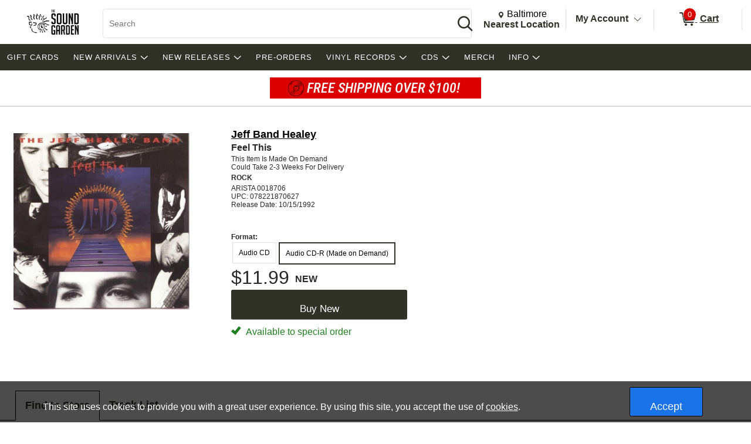

--- FILE ---
content_type: text/html; charset=utf-8
request_url: https://www.sgrecordshop.com/p/59579
body_size: 27310
content:


<!DOCTYPE html PUBLIC "-//W3C//DTD XHTML 1.0 Transitional//EN" "http://www.w3.org/TR/xhtml1/DTD/xhtml1-transitional.dtd">
<html lang="en" xmlns="http://www.w3.org/1999/xhtml" =xmlns:og ="http://ogp.me/ns#" xmlns:fb="http://ogp.me/ns/fb#">
<head>
  <title>Jeff Band Healey Feel This This Item Is Made On Demand Could Take 2 3</title>
  <meta http-equiv="X-UA-Compatible" content="IE=edge" />
  <meta name="description" content="Jeff Band Healey:Feel This,CD,ROCK" />
  <meta name="keywords" content="Jeff Band Healey Feel This CD Rock" />
  <meta http-equiv="Content-Language" content="en" />
  <meta name="viewport" content="width=device-width, initial-scale=1, maximum-scale=5" />


  



<link rel="shortcut icon" href='/Themes/soundgarden/Content/images/favicon.bmp' />




    <meta name="generator" content="FieldStack Omni" />


     
    
  
         
    
<meta name="google-site-verification" content="yc2N52UkecFZEBMG3X8PMHqnX4sVyCqkoRfkGeLEn20" />

<meta name="google-site-verification" content="-_mp5VNPBgBfhGtoBMPxk4DZG1xHpD1mDUpO-mk3cSo" />

<meta name="google-site-verification" content="WAvZMjEtbx5T9qTqBZlNGGAxuLImtASSU_Ih5izz_zg" />


<meta name="facebook-domain-verification" content="u389qw7eaocetwnawl8or4is0aoro3" />
<meta name="google-site-verification" content="xzlP0C82SqVJwc170yNBBFJEhsGcheEXkaRGD_MX1fg" />

<!-- Google Tag Manager -->
<script>(function(w,d,s,l,i){w[l]=w[l]||[];w[l].push({'gtm.start':
new Date().getTime(),event:'gtm.js'});var f=d.getElementsByTagName(s)[0],
j=d.createElement(s),dl=l!='dataLayer'?'&l='+l:'';j.async=true;j.src=
'https://www.googletagmanager.com/gtm.js?id='+i+dl;f.parentNode.insertBefore(j,f);
})(window,document,'script','dataLayer','GTM-NJXG9VK');</script>
<!-- End Google Tag Manager -->

     
    <link href="https://www.sgrecordshop.com/p/59579/jeff-band-healey-feel-this-this-item-is-made-on-demand-could-take-2-3-weeks-for-delivery" rel="canonical" />

  <link href="/bundles/styles?v=hQ8i88Q3sppR0KpaJH0CidHRMIohMY2RITsQH4-Rrtw1" rel="stylesheet"/>


  <link rel="stylesheet" href="https://use.fontawesome.com/releases/v5.15.4/css/all.css" integrity="sha384-DyZ88mC6Up2uqS4h/KRgHuoeGwBcD4Ng9SiP4dIRy0EXTlnuz47vAwmeGwVChigm" crossorigin="anonymous" />
  
  <link rel="stylesheet" href="/Themes/Common/style.css" />



  <!--[if lt IE 9]>
      <link rel="stylesheet" type="text/css" href='/Themes/soundgarden/Content/IE8.css' />
  <![endif]-->


<!-- Google tag (gtag.js) -->
<script async src="https://www.googletagmanager.com/gtag/js?id=G-WLRZF1HGMG"></script>
<script>
  window.dataLayer = window.dataLayer || [];
  function gtag(){dataLayer.push(arguments);}
  gtag('js', new Date());

  gtag('config', 'G-WLRZF1HGMG');
</script>        <script>
           
           

        </script>


  <script type="text/javascript">


    function SiteSeal(img, type) {
      if (window.location.protocol.toLowerCase() == "https:") { var mode = "https:"; } else { var mode = "http:"; }
      var host = location.host;
      var baseURL = mode + "//seals.networksolutions.com/siteseal_seek/siteseal?v_shortname=" + type + "&v_querytype=W&v_search=" + host + "&x=5&y=5";
      document.write('<a href="#" onClick=\'window.open("' + baseURL + '","' + type + '","width=450,height=500,toolbar=no,location=no,directories=no,\
                                                                  status=no,menubar=no,scrollbars=no,copyhistory=no,resizable=no");return false;\'>\
                                                                  <img src="'+ img + '" style="border:none;" oncontextmenu="alert(\'This SiteSeal is protected\');return false;"></a>');
    }
  </script>

    


    
    <meta property="og:title" content=" - Feel This" />
    <meta property="og:type" content="product" />
    <meta property="og:url" content="https://www.sgrecordshop.com/p/59579" />
    <meta property="og:image" content='https://cache.fieldstackintelligence.com/images/47/237914.JPG' />
    <meta property="og:site_name" content="Facebook.LikeSiteName" />
    <meta property="og:upc" content="078221870627" />
    <meta property="fb:app_id" content="1446116528949326" />
    <meta property="og:description" content="" />
    <meta property="og:price:amount" content="11.99" />
    <meta property="og:price:currency" content="USD" />
    <meta property="og:product_id" content="1218098" />



  
  
  
  
  
  
  
  
    


<link href="//fonts.googleapis.com/css?family=Arvo:400,700" rel="stylesheet">
<link rel="preconnect" href="https://fonts.googleapis.com">
<link rel="preconnect" href="https://fonts.gstatic.com" crossorigin>
<link href="https://fonts.googleapis.com/css2?family=Roboto+Condensed:ital,wght@1,500&display=swap" rel="stylesheet">  

  <script>
        function closestTag(n,t){if(n.parentElement!=null)return n.parentElement.tagName==t?n.parentElement:closestTag(n.parentElement,t)}function closestClass(n,t){if(n.parentElement!=null)return(" "+n.parentElement.className+" ").indexOf(" "+t+" ")>-1?n.parentElement:closestClass(n.parentElement,t)}function addClass(n,t){n!=null&&n.className!=null&&(" "+n.className+" ").indexOf(" "+t+" ")<0&&(n.className+=" "+t)}function removeClass(n,t){n!=null&&n.className!=null&&(" "+n.className+" ").indexOf(" "+t+" ")>-1&&(n.className=n.className.replace(" "+t,""))}function closestId(n,t){if(n.parentElement!=null)return n.parentElement.id==t?n.parentElement:closestId(n.parentElement,t)}function registerListener(n,t,i){i==undefined?window.addEventListener?window.addEventListener(n,t):window.attachEvent("on"+n,t):window.addEventListener?i.addEventListener(n,t):i.attachEvent("on"+n,t)}function lazyImageInit(n){typeof lazyImage=="object"&&lazyImage.imageInit(n)}var deferredExecution=[],$,UiFunctions,styleScope,placeholder;document.ready=function(n){deferredExecution.push(n)};document.readyExecute=function(){for(var n=0;n<deferredExecution.length;n++)typeof deferredExecution[n]=="function"&&deferredExecution[n]();deferredExecution=[]};document.onreadystatechange=function(n){console.log(n,document.readyState)};$=function(n){return n};Array.prototype.indexOf||(Array.prototype.indexOf=function(n,t){for(var i=t||0,r=this.length;i<r;i++)if(this[i]===n)return i;return-1});Object.defineProperty&&Object.defineProperty(HTMLInputElement.prototype,"fs_value",{get:function(){return this.value},set:function(n){this.value=n;this.autoblur&&this.autoblur()},enumerable:!0,configurable:!0});UiFunctions=function(){function f(n){console.log("lazy loading",n);typeof lazyImage=="object"&&lazyImage.loadLazy();n.parentElement&&n.parentElement.removeChild(n)}function t(n){n.tagName=="INPUT"&&(n=n.parentElement);var t=n.getElementsByTagName("input")[0],i=n.getElementsByTagName("label")[0];addClass(i,"label-a");t.focus()}function n(n){var t=n.parentElement.getElementsByTagName("label")[0];n.value?addClass(t,"label-a"):removeClass(t,"label-a")}function i(n){n.tagName=="TEXTAREA"&&(n=n.parentElement);var t=n.getElementsByTagName("textarea")[0],i=n.getElementsByTagName("label")[0];addClass(i,"label-a");t.focus()}function r(n){var t=n.parentElement.getElementsByTagName("label")[0];n.value||removeClass(t,"label-a")}function e(n){var t=n.parentElement;n.checked?(addClass(t,"checked"),t.getElementsByTagName("label")[0].setAttribute("aria-expanded","true"),t.getElementsByClassName("expand")[0].setAttribute("aria-label","Collapse")):(removeClass(t,"checked"),t.getElementsByTagName("label")[0].setAttribute("aria-expanded","false"),t.getElementsByClassName("expand")[0].setAttribute("aria-label","Expand"))}function o(n){for(var f=document.getElementsByClassName("option-show"),r,u,i,t=0;t<f.length;t++)removeClass(f[t],"option-show");if(r=closestClass(n,"radio-option-container"),r!=null){for(u=document.getElementsByName(n.name),t=0;t<u.length;t++)u[t].setAttribute("aria-checked","false");(n.setAttribute("aria-checked",n.checked),document.getElementById(n.id+"-title").setAttribute("aria-checked",n.checked),i=r.getElementsByClassName("radio-action"),i!=null)&&(n.checked?addClass(i[0],"option-show"):removeClass(i[0],"option-show"))}}function u(n,t){var t,i,r,e,f,u;if(t||(t=window.event),t.srcElement&&t.srcElement.onclick)return!1;if(t.cancelBubble=!0,t.stopPropogation){t.stopPropogation();return}if((i=closestClass(n,"radio-option-container"),i!=null)&&(r=i.getElementsByTagName("input"),r!=null&&!(r.length<1))){for(e=closestClass(i,"radio-list"),f=e.getElementsByClassName("op-checked"),u=0;u<f.length;u++)removeClass(f[u],"op-checked");addClass(i,"op-checked");r[0].click()}}function s(n){var t=closestClass(n,"radio-option"),i,r;t!=null&&(i=t.getElementsByTagName("input"),i!=null)&&(registerListener("change",function(){o(this)},i[0]),r=t.getElementsByClassName("radio-content"),r!=null&&registerListener("click",function(){u(this,event)},r[0]),t.removeChild(n))}function h(i){var r=closestClass(i,"input-field"),u;(r==null&&(r=closestClass(i,"input-button-field")),r!=null)&&(u=r.getElementsByTagName("input"),u!=null)&&(registerListener("click",function(){t(this)},r),registerListener("focus",function(){t(this)},u[0]),registerListener("blur",function(){n(this)},u[0]),u[0].autoblur=function(){n(this)},n(u[0]),r.removeChild(i))}function c(n){var t=closestClass(n,"input-field"),u;(t==null&&(t=closestClass(n,"input-button-field")),t!=null)&&(u=t.getElementsByTagName("textarea"),u!=null)&&(registerListener("click",function(){i(this)},t),registerListener("focus",function(){i(this)},u[0]),registerListener("blur",function(){r(this)},u[0]),r(u[0]),t.removeChild(n))}function l(n){var t=closestClass(n,"accordion-row"),i;t!=null&&(i=t.getElementsByTagName("input"),i!=null)&&(registerListener("click",function(){e(this)},i[0]),t.removeChild(n))}function a(n){var t=closestClass(n,"input-container"),i,r;t!=null&&(i=t.getElementsByClassName("input-left"),i!=null)&&(r=t.getElementsByClassName("input-right"),r!=null)&&(i[0].style.paddingRight=r[0].clientWidth+"px",t.removeChild(n))}function v(n){var t=n.parentElement;t&&t.setAttribute("aria-checked",n.checked)}function y(n){var t=n.parentElement,i;t&&(i=t.getElementsByTagName("input"),i)&&(registerListener("change",function(){v(this)},i[0]),t.removeChild(n))}function p(n){var t=n.parentElement;t&&(registerListener("click",function(){w(this)},t),t.removeChild(n))}function w(n){var t,i;n&&(t=n.parentElement,t)&&(t.removeChild(n),i=closestClass(t,"message-container"),(t.children!==null||t.children.length===0&&i!==null)&&(i.removeChild(t),i.parentElement!==null&&i.parentElement.removeChild(i)))}return{registerText:h,registerTextArea:c,registerRadio:s,registerAccordion:l,registerInputAction:a,registerCheckbox:y,LazyLoad:f,registerMessageClear:p,TEST:u}}();styleScope=function(){function f(){this.styleContent=""}function e(){if(!t){var n=document.createElement("style");n.appendChild(document.createTextNode(""));document.head.appendChild(n);n.sheet.insertRule("body { visibility: hidden; }",0)}}function i(n,t){if(n=n.replace("/*USE GLOBAL CUSTOM CSS */",""),!n.length)return"";var i=new RegExp("([^\r\n,{}]+)(,(?=[^}]*{)|s*{)","g");return n.replace(i,function(n,i,r){return i.match(/^\s*(@media|@.*keyframes|to|from|@font-face|1?[0-9]?[0-9])/)?i+r:(i.match(/:scope/)&&(i=i.replace(/([^\s]*):scope/,function(n,t){return""===t?"> *":"> "+t})),(i=i.replace(/^(\s*)/,"$1"+t+" "))+r)})}function n(){var e="scoped"in document.createElement("style"),n=Array.prototype.slice.call(document.body.querySelectorAll("style")),r;if(n=n.concat(Array.prototype.slice.call(document.querySelectorAll('styleLink[named="Global"]'))),0===n.length)return void(document.getElementsByTagName("body")[0].style.visibility="visible");r=new f;for(var u=document.head||document.getElementsByTagName("head")[0],t=document.createElement("style"),i=0;i<n.length;i++)n[i].innerHTML.indexOf("@import")>-1&&h(n[i],t),o(n[i],r,t,u);t.styleSheet?t.styleSheet.cssText+=r.styleContent:t.appendChild(document.createTextNode(r.styleContent));t.innerHTML&&u.appendChild(t);document.getElementsByTagName("body")[0].style.visibility="visible"}function o(n,t,i,r,u){var e=!1;r===undefined&&(r=document.head||document.getElementsByTagName("head")[0]);i===undefined&&(i=document.createElement("style"),e=!0);t===undefined&&(t=new f);l(n,t,i,r);(e||u)&&(i.styleSheet?i.styleSheet.cssText+=t.styleContent:i.appendChild(document.createTextNode(t.styleContent)),i.innerHTML&&r.appendChild(i))}function s(){return"/*styleGuid-"+"xxxxxxxx-xxxx-4xxx-yxxx-xxxxxxxxxxxx".replace(/[xy]/g,function(n){var t=Math.random()*16|0,i=n=="x"?t:t&3|8;return i.toString(16)})+"*/"}function h(n,t){var o=[],h,u,f,r,e;if(n!==null){for(h=/@import\s*url\s*\((.*)\);?/gim,u=h.exec(n.innerHTML);u!==null;)o.push([u[1],u[0]]),u=h.exec(n.innerHTML);for(f=0;f<o.length;f++)r=new c,r.placeHolder=s(),r.importUrl=o[f][0].replace(/"/g,"").replace(/\'/g,""),r.destinationTag=t,r.originTag=n,r.originTag.innerHTML=r.originTag.innerHTML.replace(o[f][1],r.placeHolder),e=new XMLHttpRequest,e.info=r,e.addEventListener("load",function(){var n=this.info,t;n.destinationTag.innerHTML.indexOf(n.placeHolder)!==-1&&(t="",this.status===200&&(t=this.responseText),t=i(t,n.originTag.tag),n.destinationTag.innerHTML=n.destinationTag.innerHTML.replace(n.placeHolder,"/* imported: "+n.importUrl+"*/ \n"+t))}),e.open("GET",r.importUrl,!0),e.send()}}function c(){this.placeHolder="";this.importUrl="";this.originTag=null;this.destinationTag=null;this.cloneTag=null;this.request=null}function l(n,t){var s;if(!n.hasAttribute("global")){var e=n,l=e.innerHTML,f=n.getAttribute("named"),h=f=="Global"&&n.tagName=="STYLELINK";if(l&&"BODY"!==e.parentElement.nodeName||h){var a="_fs-"+r,c="#"+a,o=document.createElement("div");f?(o.className="_fs-_"+f,c="."+o.className):o.id=a;s=e.parentNode;h||(s.parentNode.replaceChild(o,s),o.appendChild(s));e.parentNode.removeChild(e);(!f||u.indexOf(f)<0||h)&&(t.styleContent+=i(l,c),n.tag=c,f&&u.push(f))}r++}}function a(i){t||(n(),i.removeAttribute("onload"))}var r=0,u=[],t=!1;return!function(){"use strict";t||("undefined"==typeof document||(e(),"complete"===document.readyState||"loaded"===document.readyState?n():document.addEventListener("DOMContentLoaded",n)))}(),"undefined"!=typeof exports&&(exports.scoper=i),{Process:n,Ajax:a}}();placeholder=function(){function t(t){var r=document.createElement("div"),u,f;if(r.style.cssText="width:100%; box-sizing:border-box; white-space: nowrap;",t.segments)for(u=0;u<t.segments.length;u++)i(t.segments[u],r);if(t.lines)for(f=0;f<t.lines.length;f++)n(t.lines[f],r);return t.line&&n(t.line,r),r}function i(t,r,u){var f=document.createElement("div"),s="display:inline-block; box-sizing:border-box; vertical-align:top;",e,o;if(t.style&&(s+=t.style),f.style.cssText=s,t.line&&n(t.line,f),t.lines)for(e=0;e<t.lines.length;e++)n(t.lines[e],f);if(r.appendChild(f),u===undefined&&t.repeat>1)for(o=0;o<t.repeat-1;o++)i(t,r,!0)}function n(t,i,r){var u=document.createElement("div"),f;if(t.style&&(u.style.cssText=t.style),u.className="animated-placeholder",i.appendChild(u),r===undefined&&t.repeat>1)for(f=0;f<t.repeat-1;f++)n(t,i,!0)}function r(n,i){var u=document.querySelectorAll(n),r,f;if(u.length)for(r=0;r<u.length;r++)f=t(i),u[r].innerHTML=f.outerHTML}return{Generate:t,Show:r}}()
</script>






</head>

<body class="-ds">


<div id="cookie-banner">
    <div id="cookie-notice">
        This site uses cookies to provide you with a great user experience. By using this site, you accept the use of <a href="https://google.com">cookies</a>.
    </div>
    <div class="button-wrapper">
        <button class="button action" onclick="consentToCookie()">Accept</button>
    </div>
</div>
<script>
    function consentToCookie() {
        var aurl = "/customer/cookieconsent/true";

        $.ajax({
            url: aurl,
            type: "GET",
            contentType: 'application/json; charset=utf-8',
            cache: false,
            success: function (data) {
                $('#cookie-banner').css("display", "none");
            }
        });
    }
</script>
<!-- Google Tag Manager (noscript) -->
<noscript><iframe src="https://www.googletagmanager.com/ns.html?id=GTM-NJXG9VK"
height="0" width="0" style="display:none;visibility:hidden"></iframe></noscript>
<!-- End Google Tag Manager (noscript) -->  
  <div id="mastertop"></div>
  <!--[if lt IE 7]> <div style=' clear: both; height: 59px; padding:0 0 0 15px; position: relative;'> <a href="http://windows.microsoft.com/en-US/internet-explorer/products/ie/home?ocid=ie6_countdown_bannercode"><img src="http://storage.ie6countdown.com/assets/100/images/banners/warning_bar_0000_us.jpg" border="0" height="42" width="820" alt="You are using an outdated browser. For a faster, safer browsing experience, upgrade for free today." /></a></div> <![endif]-->

  

  <div class="master-wrapper-page" onclick="hideWebPopup();" id="master-wrapper-page">
    <div class="fs-loading-bar">
      <div class="fs-loader"></div>
    </div>
    
  <div class="master-wrapper-content" id="master-wrapper-content">
      <div class="accessibility-helpers">
          <a href="#maincontent" class="skip-link">Skip to Main Content</a>
          <div id="a11y-alerts" class="sr-only" aria-live="assertive" role="alert"></div>
      </div>
    <script type="application/javascript" async id="top-carousel">
         $(document).ready(function () {
         
                 // Set the current Height/Width
                 global.clientHeight = $(window).height();
                 global.clientWidth = $(window).width();
         
                 // Register trigger
                 app.registerTrigger('onwindowresize');
         
                 // Add trigger event
                 $(window).resize(function (e) {
         
                     clearTimeout(global.resizeInterval);
         
                     // Check if the height/width has really changed..
                     if (global.clientHeight != $(window).height() || global.clientWidth != $(window).width()) {
                         global.clientHeight = $(window).height();
                         global.clientWidth = $(window).width();
         
                         global.resizeInterval = setTimeout(function () {
                             app.triggerEvent('onwindowresize');
                             console.log('resize event');
                         }, 400);
                     }
                 })
         slickCarousel.buildHeroCarousels('.carousel-frame');
         })
    </script>




<div class="header-wrap _nav_header_">
    
    <div class="m-items">
        <div class="mobile-menu">
                <button aria-label="Toggle Responsive Menu" class="desktop-hamburger menu button-link" onclick="toggleResponsiveMenu()" aria-haspopup="true">
                    <span class="fs-ico fs-menu"></span>
                    <i class="burg-x"></i>
                </button>
        </div>
        <div class="m-logo">
                <a href="https://www.sgrecordshop.com">
                <img src='https://cache.fieldstackintelligence.com/images/soundgarden/client-logos/02f061dc-dfe4-403f-85e9-b5351158d001.png' class="header-logo-large h-logo" alt="Home page" />
                </a>
        </div>
        <div class="m-search">




<script>
    function searchBoxFocus(searchbox) {
        if (searchbox.value == 'Search')
            searchbox.value = '';

        let searchSubmitButton = $('#searchSubmitButton');
        searchSubmitButton.css({ 'cursor': 'pointer' });
    }

    function searchBoxBlur(searchbox) {
        if (searchbox.value == '')
        {
            $('#searchSubmitButton').css({ 'cursor': 'default' });
        }
    }

    function clearSearchText() {
        $('.searchboxtext').val('');
        $('.searchbox-clear').addClass("hidden");
        $('.searchboxtext').focus();
    }

    function searchBoxSubmit(el) {
        var t = $('.searchboxtext').val();
        if (t == 'Search') {
            $('.searchboxtext').focus();
        }
            return;

        $('.searchbox-form').submit();
    }

    function searchboxval(el) {
        var text = el.value;
        $('.searchboxtext').val(text);
    }

    function toggleSearchBar(forceShow) {
        var ck = !!!$('.mo-search-icon').attr('ck');
        if (forceShow != undefined)
            ck = forceShow;

        if (ck) {
            toggleResponsiveMenu(false);
            $('.mo-search-icon').attr('ck', '1');
            $('.mo-search').show();
            $('.searchboxtext').focus();
        }
        else {
            $('.mo-search-icon').attr('ck', null);
            $('.mo-search').hide();
        }
    }
</script>


<form action="/search" class="searchbox-form" method="get" onsubmit="return check_small_search_form(this)">    <div id="scrim" hidden="hidden"></div>
    <div class="search-box">
      <div class="search-left desktop-search">
        <input id="searchbox" type="search" class="solidlightboundingbox searchboxtext small-searchterms"
               onkeyup="searchboxval(this)" maxlength=256 placeholder="Search"
                                      name="q" onfocus="searchBoxFocus(this);" onblur="searchBoxBlur(this)"
               title="Search" aria-label="Search, Search" />
      </div>
            <div class="search-right">
                <div class="search-glass">
                    <button class="button action button-link"  id="searchSubmitButton"  onclick="searchBoxSubmit(this);"    tabindex=0>
    <span class="glass-icon fs-ico fs-search"></span> <span class='sr-only'>Search</span>
</button>


                </div>
            </div>
        </div>
        <input type="hidden" name="SC" value="1" />
</form>
        </div>
        <div class="m-header-area" id="headerlinksarea">
                







<div class="m-header-links">
    
    <div class="m-location header-cell">

        <span id="change-store-btn-desc" class="sr-only">Change store from currently selected store.</span>
        <button id="headerLinkStoreSelector" 
                onclick="storeSelect('n')" 
                class="header-shownlocal location-select button-link"
                aria-describedby="change-store-btn-desc">
            <span class="st-loc">
                <span class="location-icon fs-ico fs-location"></span>
                <span class="sr-only">Change Store. Selected Store</span>
                <span class="st-loc-title location-btn-text">
                    Baltimore
                </span>
            </span>
            <span class="st-loc-desc location-btn-text" style="display:block;">Nearest Location</span>
        </button>
    </div>
    <div class="m-account header-cell">
        <div class="customer-detail-button">
                            <a href="/customer/welcomeback" class="isitreallyyou customer-detail-myaccount" style="display:inline-block">
                    My Account
                </a>
                <button class="toggle-account-btn fs-ico fs-down-chevron button-link" onclick="toggleMyAccount(null, true, true)" aria-label="Toggle Account Menu" aria-haspopup="true" style="display:inline-block;">
                </button>
        </div>
        <div class="customer-detail-menu cd-info">
                <ul role="menu">
                        <li class="user-signup" role="menuitem">
                            <div class="signup-button"><button class="button action medium"  id="headerLinksSignIn"  onclick="doLogin();"    tabindex=0>
    Login
</button>

</div>
                            <div class="signup-message">New Customer? <a id="headerLinksSignUp" href="javascript:doLogin()">Start Here</a></div>
                        </li>
                    <li role="menuitem">
                        <a id="headerLinkAccount" href="/customer/welcomeback">Account</a>
                    </li>
                    <li role="menuitem">
                        <a id="headerLinkOrderHistory" href="/customer/welcomeback">Orders</a>
                    </li>
                    <li role="menuitem">
                        <a id="headerLinkWishlists" href="/customer/welcomeback">My Lists</a>
                    </li>
                                    </ul>
        </div>
    </div>

    
        <div class="header-cell customer-header-cart">
            <a id="headerLinkCart" 
               href="/cartx" 
               class="view-cart-header-btn button-link" 
               aria-label="0 items in Cart">
                <span class="cart-item-count">
                    <span class="fs-ico fs-cart"></span>
                    <span class="cart-item-number">0</span>
                </span>
                <span class="cart-text"> Cart</span>
            </a>
        </div>
        <div class="cd-alert">
            <div class="content"></div>
        </div>                      
</div>

    </div>
    </div>  
</div>





<div class="store-select-container" style="display:none;"></div>





<div class="headermenu" style="margin-bottom:0px; padding:0px">
    <div class="headermenutopdiv"></div>
     


    <nav aria-label="Jeff Band Healey Feel This This Item Is Made On Demand Could Take 2 3 Navigation">
        <div class="menu-wrapper" id="menubar" role="menubar">
            <div class="menu-top">
                    <a href="/c/2842/record-shop-gift-cards" class="menu-link" style="outline:0;" role="menuitem" tabindex="0">
                        
                        <div class="menu-item" >
                            GIFT CARDS
                        </div>
                    </a>
                    <a href="#" class="menu-link" style="outline:0;" role="menuitem" tabindex="0">
                        
                        <div class="menu-item" data-id=0-2766>
                            NEW ARRIVALS
                        </div>
                    </a>
                    <a href="#" class="menu-link" style="outline:0;" role="menuitem" tabindex="0">
                        
                        <div class="menu-item" data-id=0-2797>
                            NEW RELEASES
                        </div>
                    </a>
                    <a href="/c/2818/record-shop-pre-orders" class="menu-link" style="outline:0;" role="menuitem" tabindex="0">
                        
                        <div class="menu-item" >
                            PRE-ORDERS
                        </div>
                    </a>
                    <a href="#" class="menu-link" style="outline:0;" role="menuitem" tabindex="0">
                        
                        <div class="menu-item" data-id=0-2719>
                            VINYL RECORDS
                        </div>
                    </a>
                    <a href="#" class="menu-link" style="outline:0;" role="menuitem" tabindex="0">
                        
                        <div class="menu-item" data-id=0-2830>
                            CDS
                        </div>
                    </a>
                    <a href="/c/2757/merch?&amp;so=0&amp;page=1&amp;af=-10" class="menu-link" style="outline:0;" role="menuitem" tabindex="0">
                        
                        <div class="menu-item" >
                            MERCH
                        </div>
                    </a>
                    <a href="#" class="menu-link" style="outline:0;" role="menuitem" tabindex="0">
                        
                        <div class="menu-item" data-id=0-2821>
                            INFO
                        </div>
                    </a>
            </div>
            <div class="menu-bottom">














    <div class="menu-content" id="mc-0-2766">
            <div class="menu-sub-menu" id="msm-0-2766">
                <ul class="menu-child-list">
                        <li class="menu-child-item"
                            data-id="0-2791">
                            <a href="/c/2791/record-shop-new-vinyl-arrivals?&amp;so=9&amp;page=1&amp;af=-4|-2" tabindex="-1" aria-haspopup="false">
                                New Vinyl
                            </a>
                        </li>
                        <li class="menu-child-item"
                            data-id="0-2792">
                            <a href="/c/2792/record-shop-used-vinyl-new-arrivals?&amp;so=1&amp;page=1&amp;af=-10|-3" tabindex="-1" aria-haspopup="false">
                                Used Vinyl
                            </a>
                        </li>
                        <li class="menu-child-item"
                            data-id="0-2803">
                            <a href="/c/2803/record-shop-new-arrivals-cds?&amp;so=5&amp;page=1&amp;af=-4|-2" tabindex="-1" aria-haspopup="false">
                                New CDs
                            </a>
                        </li>
                        <li class="menu-child-item"
                            data-id="0-2854">
                            <a href="/c/2854/record-shop-used-cds-new-arrivals?&amp;so=0&amp;page=1&amp;af=-4|-3" tabindex="-1" aria-haspopup="false">
                                Used CDs
                            </a>
                        </li>
                </ul>
            </div>
    </div>







    <div class="menu-content" id="mc-0-2797">
            <div class="menu-sub-menu" id="msm-0-2797">
                <ul class="menu-child-list">
                        <li class="menu-child-item"
                            data-id="0-2798">
                            <a href="/c/2798/record-shop-new-release-vinyl" tabindex="-1" aria-haspopup="false">
                                Vinyl
                            </a>
                        </li>
                        <li class="menu-child-item"
                            data-id="0-2799">
                            <a href="/c/2799/record-shop-new-release-cds" tabindex="-1" aria-haspopup="false">
                                CDs
                            </a>
                        </li>
                </ul>
            </div>
    </div>














    <div class="menu-content" id="mc-0-2719">
            <div class="menu-sub-menu" id="msm-0-2719">
                <ul class="menu-child-list">
                        <li class="menu-child-item"
                            data-id="0-2822">
                            <a href="#" tabindex="-1" aria-haspopup="true">
                                featured
                                    <span class="menu-more"></span>
                            </a>
                        </li>
                        <li class="menu-child-item"
                            data-id="0-2820">
                            <a href="#" tabindex="-1" aria-haspopup="true">
                                by genre
                                    <span class="menu-more"></span>
                            </a>
                        </li>
                        <li class="menu-child-item"
                            data-id="0-2826">
                            <a href="#" tabindex="-1" aria-haspopup="true">
                                used records
                                    <span class="menu-more"></span>
                            </a>
                        </li>
                </ul>
            </div>
                    <div class="menu-sub-content" id="msc-0-2822">

    <div class="category-content-menu" id="cat-content-0-2822">


            <div class="sub-cat-list">
        <ul class="sub-cat-single">
                <li class="cat-child-sub">
                    <a href="/c/2791/record-shop-new-vinyl-arrivals?&amp;so=5&amp;page=1&amp;af=-4|-2" tabindex="-1">
                        <span class="sub-cat-header">New Arrivals</span>
                    </a>
                </li>
                <li class="cat-child-sub">
                    <a href="https://www.sgrecordshop.com/c/2865/artist-signed-vinyl?&amp;so=0&amp;page=1&amp;af=-10" tabindex="-1">
                        <span class="sub-cat-header">Artist Signed</span>
                    </a>
                </li>
                <li class="cat-child-sub">
                    <a href="/c/2740/record-shop-clearance-vinyl?&amp;so=5&amp;page=1&amp;af=-4|-2" tabindex="-1">
                        <span class="sub-cat-header">Clearance</span>
                    </a>
                </li>
                <li class="cat-child-sub">
                    <a href="/c/2824/record-shop-pre-orders" tabindex="-1">
                        <span class="sub-cat-header">Pre-Orders</span>
                    </a>
                </li>
                <li class="cat-child-sub">
                    <a href="/c/2825/record-shop-new-release-vinyl" tabindex="-1">
                        <span class="sub-cat-header">New Releases</span>
                    </a>
                </li>
        </ul>
    </div>


    </div>
                    </div>
                    <div class="menu-sub-content" id="msc-0-2820">

    <div class="category-content-menu" id="cat-content-0-2820">


            <div class="sub-cat-list">
        <ul class="sub-cat-single">
                <li class="cat-child-sub">
                    <a href="/c/2724/record-shop-rock-pop-indie?&amp;so=9&amp;page=1&amp;af=-3011|-3010|-3008|-10|-2" tabindex="-1">
                        <span class="sub-cat-header">Rock / Pop / Indie</span>
                    </a>
                </li>
                <li class="cat-child-sub">
                    <a href="/c/2726/record-shop-soul-funk-rnb?&amp;so=9&amp;page=1&amp;af=-10|-2003|-2" tabindex="-1">
                        <span class="sub-cat-header">Soul / Funk / R&amp;B</span>
                    </a>
                </li>
                <li class="cat-child-sub">
                    <a href="/c/2725/record-shop-beats-hip-hop?&amp;so=9&amp;page=1&amp;af=-10|-2003|-2" tabindex="-1">
                        <span class="sub-cat-header">Beats / Hip-Hop</span>
                    </a>
                </li>
                <li class="cat-child-sub">
                    <a href="/c/2756/record-shop-jazz-fusion?&amp;so=9&amp;page=1&amp;af=-3008|-10|-2" tabindex="-1">
                        <span class="sub-cat-header">Jazz / Fusion</span>
                    </a>
                </li>
                <li class="cat-child-sub">
                    <a href="/c/2738/record-shop-electronic?&amp;so=9&amp;page=1&amp;af=-10|-2003|-2013|-2" tabindex="-1">
                        <span class="sub-cat-header">Electronic</span>
                    </a>
                </li>
                <li class="cat-child-sub">
                    <a href="/c/2773/record-shop-goth-industrial?&amp;so=9&amp;page=1&amp;af=-10|-2003|-2" tabindex="-1">
                        <span class="sub-cat-header">Goth / Industrial</span>
                    </a>
                </li>
                <li class="cat-child-sub">
                    <a href="/c/2728/record-shop-metal?&amp;so=9&amp;page=1&amp;af=-10|-2003|-2" tabindex="-1">
                        <span class="sub-cat-header">Metal</span>
                    </a>
                </li>
                <li class="cat-child-sub">
                    <a href="/c/2758/record-shop-punk-hardcore?&amp;so=9&amp;page=1&amp;af=-10|-2036|-2003|-2" tabindex="-1">
                        <span class="sub-cat-header">Punk / Hardcore</span>
                    </a>
                </li>
                <li class="cat-child-sub">
                    <a href="/c/2759/record-shop-folk-country-americana?&amp;so=9&amp;page=1&amp;af=-10|-2003|-2" tabindex="-1">
                        <span class="sub-cat-header">Folk / Country / Americana</span>
                    </a>
                </li>
                <li class="cat-child-sub">
                    <a href="/c/2767/record-shop-blues?&amp;so=9&amp;page=1&amp;af=-10|-2003|-2" tabindex="-1">
                        <span class="sub-cat-header">Blues</span>
                    </a>
                </li>
                <li class="cat-child-sub">
                    <a href="/c/2760/record-shop-dub-reggae?&amp;so=9&amp;page=1&amp;af=-10|-2003|-2013|-2" tabindex="-1">
                        <span class="sub-cat-header">Dub / Reggae</span>
                    </a>
                </li>
                <li class="cat-child-sub">
                    <a href="/c/2762/record-shop-world?&amp;so=9&amp;page=1&amp;af=-10|-2003|-2" tabindex="-1">
                        <span class="sub-cat-header">World</span>
                    </a>
                </li>
                <li class="cat-child-sub">
                    <a href="/c/2765/record-shop-soundtracks?&amp;so=9&amp;page=1&amp;af=-10|-2003|-2" tabindex="-1">
                        <span class="sub-cat-header">Soundtracks</span>
                    </a>
                </li>
                <li class="cat-child-sub">
                    <a href="/c/2753/record-shop-experimental-modern-classical?&amp;so=9&amp;page=1&amp;af=-10|-2003" tabindex="-1">
                        <span class="sub-cat-header">Experimental / Modern Classical</span>
                    </a>
                </li>
        </ul>
    </div>


    </div>
                    </div>
                    <div class="menu-sub-content" id="msc-0-2826">

    <div class="category-content-menu" id="cat-content-0-2826">


            <div class="sub-cat-list">
        <ul class="sub-cat-single">
                <li class="cat-child-sub">
                    <a href="/c/2792/record-shop-used-vinyl-new-arrivals?&amp;so=1&amp;page=1&amp;af=-10|-2003|-3" tabindex="-1">
                        <span class="sub-cat-header">LPs - New Arrivals</span>
                    </a>
                </li>
                <li class="cat-child-sub">
                    <a href="/c/2819/record-shop-used-records?&amp;so=1&amp;page=1&amp;af=-3008|-10|-3" tabindex="-1">
                        <span class="sub-cat-header">LPs - All</span>
                    </a>
                </li>
                <li class="cat-child-sub">
                    <a href="/c/2836/12-singles?&amp;so=1&amp;page=1&amp;af=-3011|-10|-3" tabindex="-1">
                        <span class="sub-cat-header">12&quot; Singles</span>
                    </a>
                </li>
                <li class="cat-child-sub">
                    <a href="/c/2837/7-singles?&amp;so=1&amp;page=1&amp;af=-3010|-10|-3" tabindex="-1">
                        <span class="sub-cat-header">7&quot; Singles</span>
                    </a>
                </li>
        </ul>
    </div>


    </div>
                    </div>
    </div>







    <div class="menu-content" id="mc-0-2830">
            <div class="menu-sub-menu" id="msm-0-2830">
                <ul class="menu-child-list">
                        <li class="menu-child-item"
                            data-id="0-2831">
                            <a href="/c/2831/new-cds?&amp;so=0&amp;page=1&amp;af=-10|-2" tabindex="-1" aria-haspopup="false">
                                New CDs
                            </a>
                        </li>
                        <li class="menu-child-item"
                            data-id="0-2832">
                            <a href="/c/2832/used-cds?&amp;so=1&amp;page=1&amp;af=-10|-3" tabindex="-1" aria-haspopup="false">
                                Used CDs
                            </a>
                        </li>
                </ul>
            </div>
    </div>














    <div class="menu-content" id="mc-0-2821">
            <div class="menu-sub-menu" id="msm-0-2821">
                <ul class="menu-child-list">
                        <li class="menu-child-item"
                            data-id="0-2538">
                            <a href="/c/2538/sell-your-vinyl" tabindex="-1" aria-haspopup="false">
                                Sell Your Vinyl
                            </a>
                        </li>
                        <li class="menu-child-item"
                            data-id="0-2539">
                            <a href="#" tabindex="-1" aria-haspopup="true">
                                Visit 
                                    <span class="menu-more"></span>
                            </a>
                        </li>
                        <li class="menu-child-item"
                            data-id="0-2833">
                            <a href="/content/shipping-returns-policy" tabindex="-1" aria-haspopup="false">
                                Shipping/Returns
                            </a>
                        </li>
                        <li class="menu-child-item"
                            data-id="0-2834">
                            <a href="/ContactUs" tabindex="-1" aria-haspopup="false">
                                Contact Us
                            </a>
                        </li>
                        <li class="menu-child-item"
                            data-id="0-2681">
                            <a href="/c/2681/privacy" tabindex="-1" aria-haspopup="false">
                                Privacy
                            </a>
                        </li>
                        <li class="menu-child-item"
                            data-id="0-2693">
                            <a href="/c/2693/our-story" tabindex="-1" aria-haspopup="false">
                                About 
                            </a>
                        </li>
                </ul>
            </div>
                    <div class="menu-sub-content" id="msc-0-2539">

    <div class="category-content-menu" id="cat-content-0-2539">


            <div class="sub-cat-list">
        <ul class="sub-cat-single">
                <li class="cat-child-sub">
                    <a href="/c/2683/the-sound-garden-baltimore" tabindex="-1">
                        <span class="sub-cat-header">Baltimore</span>
                    </a>
                </li>
                <li class="cat-child-sub">
                    <a href="/c/2684/sound-garden-syracuse" tabindex="-1">
                        <span class="sub-cat-header">Syracuse</span>
                    </a>
                </li>
        </ul>
    </div>


    </div>
                    </div>
    </div>
            </div>
        </div>
    </nav>



</div>

      <span class="scroll-root"></span>
      <main id="maincontent">
          <div class="master-wrapper-inner-content">


        <div class="header-content-banner">
            <style named="Global" onload="styleScope.Ajax(this)">/*USE GLOBAL CUSTOM CSS */</style>
<!--

<style>
.free-shipping {
  background: #db0000;
  border: 2px solid #000;
  color: #fff;
  font-family: 'Abel', sans-serif;
  font-size: 16px;
  font-weight: bold;
  margin: 10px auto;
  max-width: 300px;
  padding: 10px 8px;
  text-align: center;
  text-transform: uppercase;
}
</style>

<div class="sg-shipping-banner">
	<img src="https://cache.fieldstackintelligence.com/images/soundgarden/html-images/5997bca0-60d5-4b79-aaaf-7c40bd35cdb4.png" alt="Record">
</div>
-->
<!--
<div class="free-shipping">Free Shipping on all orders over $100!</div>
-->

<div class="sg-banner-new">
            <img src="https://cache.fieldstackintelligence.com/images/soundgarden/html-images/9f52451c-faae-43a8-9a75-2f85a2d99d8e.png" alt="Record">
            <span><em>FREE SHIPPING OVER $100!</em></span>
        </div>
        </div>
        <div class="clear"></div>

                            
              
              










<div class="master-responsive-main" id="masterresponsivemain">

    <div style="width: 100%;">
        










<!--product breadcrumb-->
<div itemscope itemtype="https://schema.org/Product">
    




    


    <div class="clear"></div>
    <div id="productdetailcustomhtml0"></div>


    <div style="width:100%;background-color:#fff;border-top:1px solid lightgray;">
        <div class="solidlightboundingbox product-details-page " style="">
            <div class="productdetailcustomhtml1"></div>

            <div class="product-essential" id="product-essential">
                <br />




<link itemprop="url" href="https://www.sgrecordshop.com/p/59579">
<div class="product-details-info" style="width:98%;vertical-align:top">
    <meta itemprop="productID" content="59579" />
    <meta itemprop="description" content="Jeff Band Healey:Feel This,CD,ROCK" />
    <meta itemprop="sku" content="078221870627" />

            <meta itemprop="gtin12" content="078221870627" />

        <table width="100%" role="presentation">
            <tr>
                <td class="product-image" style="vertical-align:top;width:30%;">
                    <div class="product-section-left">    <div class="product-detail-section product-detail-pictures">

        <!--product pictures-->
        

        <div class="picture detailpicture image-container-height" style="float:left;z-index:0" >
                <img itemprop="image" alt="Jeff Band Healey/Feel This@This Item Is Made On Demand@Could Take 2-3 Weeks For Delivery" src="https://cache.fieldstackintelligence.com/images/47/237914.JPG?639044661532939289" title="Jeff Band Healey/Feel This@This Item Is Made On Demand@Could Take 2-3 Weeks For Delivery" style="border-width: 0px;max-width:300px;"  id="main-variant-image" data-zoom-image="https://cache.fieldstackintelligence.com/images/47/237914.JPG?639044661532939289" onerror="this.onerror=null;this.src='/Themes/soundgarden/Content/Images/ArtNotAvailable1.jpg'"/>
        </div>
          <div class="clear"><br /></div>

    </div>
</div>
                </td>
                <td class="product-details-checkout" style="vertical-align:top;width:70%">
                    <div class="product-section-left condition-aware">
                        <div class="product-detail-section">
                                <input type="hidden" id="maxpurchasequantity" name="maxpurchasequantity" value="100">
        <h1 class="detailtitle1lower productdetailtitle-header producttitlelink" itemprop="name"><a href="/search?art=Jeff+Band+Healey&p=59579">Jeff Band Healey</a> <br /></h1>
        <h2 class="productdetailtitle1 ">Feel This</h2>
        <p class="productdetailtitle2 ">This Item Is Made On Demand</p>
        <p class="productdetailtitle3 ">Could Take 2-3 Weeks For Delivery</p>
        <p class="productdetailgenre1 ">ROCK</p>
        <p class="manufacturerpartnumber ">ARISTA 0018706</p>
            <p class="productdetailupc ">UPC: 078221870627</p>
            <p class="productdetailreleasedate ">Release Date: 10/15/1992</p>
        <div id="product-rating-overview"></div>

                        </div>

                        <div class="product-detail-section product-detail-schedule">
                                                    </div>


                            <span itemprop="offers" itemscope itemtype="https://schema.org/Offer">
                                <link itemprop="url" href="https://www.sgrecordshop.com/p/59579" />
                                <link itemprop="availability" href="https://schema.org/OutOfStock" >
                               
                                <span style="display:none" itemprop="price">11.99</span>
                                <meta itemprop="priceCurrency" content="USD" />
                                 <meta itemprop="sku" content="078221870627">
                                    <meta itemprop="itemCondition" content="https://schema.org/NewCondition" />
                            </span>
                        <div class="product-detail-section display-elements">

                        </div>
                        <div class="clear"></div>
                        <div class="product-detail-section product-detail-variants">

    <script src="/Scripts/public.tabs.js" type="text/javascript"></script>
                <div class="clear"></div>
                <span id="variantLabelId-3000" class="variant-type-header">
                    Format:
                </span>
                <div id="group--3000" class="variant-type-list" role="radiogroup" aria-labelledby="variantLabelId-3000" required>
                                    <span type="button" class="variant-type-item variant-item " onclick="variantSelect(736722)" role="radio"
                                            aria-label="Format - Audio CD" aria-checked="false">
                                        Audio CD                                    
                                    </span>
                                    <span type="button" class="variant-type-item variant-selected variant-item " role="radio"
                                            aria-label="Format - Audio CD-R (Made on Demand)" value="Audio CD-R (Made on Demand)" aria-checked="true">
                                        Audio CD-R (Made on Demand)                                     
                                    </span>

                </div>
                <script>
                    var variantGroup = new TabList(document.getElementById('group--3000'), "aria-checked");
                    variantGroup.init();
                </script>


                        </div>
                        <div class="clear"></div>
                            <div class="product-detail-availability" id="addtocartsection"></div>
                    </div>


                </td>
            </tr>
        </table>
</div>



            </div>


        </div>
    </div>
    <div class="clear"></div>
    <div class="product-detail-share-box" style="width:97%;display:block" id="product-detail-share-section">
                <div align="left">
    <div class="social-media-section-detail">


        <div class="social-media-icons-detail">



        </div>
    </div>



    <script>
        function ShareEvent(sh, url) {
                
                gtag('event', 'share', {
                    method: sh,
                    content_type: 'html',
                    item_id: '078221870627'
                });
                
            window.open(encodeURI(url), '_blank');
        }
    </script>


                </div>
                <div align="right">
    <table width="100%" role="presentation">
    <tr>
  
    
    </tr>
    </table>



                </div>
    </div>

    <div class="clear"></div>
    <div id="tabbed-content"></div>
    <div id="product-detail-information">
    </div>
    <center>
        <div id="related-recs" class="_fs-_Global"></div>
    </center>







    <div id="productdetailcustomhtml5"></div>
    <div class="clear"></div>
    <div id="productdetailcustomhtml6"></div>
    <div class="clear"></div>
    <div id="productdetailcustomhtml8"></div>
    <div class="clear"></div>
    <div class="solidlightboundingbox product-detail-bottom-text" style="margin-top:4px;margin-bottom:4px;" id="productdetailcustomhtml9"></div>
    <div class="clear"></div>
    <div class="solidlightboundingbox product-detail-bottom-text" style="margin-top:4px;margin-bottom:4px;" id="productdetailcustomhtml10"></div>
    <div class="sdd-location-check-holder" style="display:none;"></div>






</div>











<script>

//// Placeholders:
    function showShippingPlaceHolder(selector) {
        var def = {
            lines: [
                { style: "height:20px; width:80%; margin-bottom:10px;" },
                { style: "height:20px; width:65%; margin-bottom:10px;" },
                { style: "height:20px; width:70%; margin-bottom:10px;" }
            ]
        };
        placeholder.Show(selector, def);
    }

    function showPopupOfferPlaceHolder(selector) {
        var def = {
            segments: [{
                style: "width:60px",
                line: { style: "height:50px; width:50px;" }
            },
            {
                style: "width:80%",
                lines: [
                    { style: "height:20px; width:90%; margin-left:5px; margin-bottom:10px;" },
                    { style: "height:20px; width:75%; margin-left:5px; margin-bottom:10px;" },
                ]
            }
            ]
        };

        placeholder.Show(selector, def);
    }
</script>



    </div>
</div>






              
              <div class="clear">

              </div>
          </div>
      </main>
  </div>

  </div>
  
  <div id="popup-window-opacity-filter"
       style="display:none; opacity: 0.5; position: fixed; width: 100%; height: 100%; left: 0px; top: 0px; background-color: black; z-index:1000"
       onclick="hideWebPopup()" onkeydown="keyToClick(hideWebPopup)"></div>
  <div id="popup-window" class="fixed-width" style="margin-left:auto;margin-right:auto;max-height:100%;" aria-modal="true" role="dialog">
    <div id="popup-close-window">
        <div id="close-window-button">
            <label for="close-move-button" class="close-move-label" id="close-move-id">Close</label>
            <button class="button-link close-x"
                    id="close-move-button" onclick="hideWebPopup()"
                    aria-labelledby="close-move-id">
                <span class="sr-only">Close</span>
            </button>
        </div>
    </div>
    <div id="popup-title-div" style="width:60%;"></div>
    <div class="clear popup-divider"></div>
    <div id="popup-content"></div>
  </div>
  <div id="popup-wait-spinner" style="display:none">
    <img src="/Themes/Common/loading.gif" alt="loading spinner" />
  </div>
  <div id="popup-background"></div>
  <div id="popup-wait-message">
    Please Wait, Loading...
  </div>

  
  <div class="clear"></div>
  <div id="footerholder" style="display:none">
     


        <div class="clear footer-stretch"></div>
        <div class="footermenu">
            <style named="Global" onload="styleScope.Ajax(this)">/*USE GLOBAL CUSTOM CSS */</style>
<div class="footer-wrapper">

<div class="footer-top">
<div class="footer-newsletter">
<div class="newsletter-text">
    <h3 class="newsletter-text-title"> Newsletter</h3>
    <div class="newsletter-text-subheading">
        <br><em>Get first notice on In-Store Events, Special Releases, Promotions and More!</em></div></div>
<div id="_fs-7"><div id="mc_embed_shell">
      
  
<div id="mc_embed_signup">
    <form action="https://sgrecordshop.us22.list-manage.com/subscribe/post?u=5ea2568bbb429d4bdbd428cd1&amp;id=5ce1efcd39&amp;f_id=006bc2e1f0" method="post" id="mc-embedded-subscribe-form" name="mc-embedded-subscribe-form" class="validate" target="_blank" novalidate="novalidate">
        <div id="mc_embed_signup_scroll">
            
            <div class="mc-field-group"><input type="email" name="EMAIL" class="required email" id="mce-EMAIL" required="" value="" placeholder="Email Address" aria-required="true"><div data-lastpass-icon-root="" style="position: relative !important; height: 0px !important; width: 0px !important; float: left !important;"></div><div data-lastpass-icon-root="" style="position: relative !important; height: 0px !important; width: 0px !important; float: left !important;"></div><div style="position: relative !important; height: 0px !important; width: 0px !important; float: left !important;" data-lastpass-icon-root=""></div><div style="position: relative !important; height: 0px !important; width: 0px !important; float: left !important;" data-lastpass-icon-root=""></div></div>
        <div id="mce-responses" class="clear">
            <div class="response" id="mce-error-response" style="display: none;"></div>
            <div class="response" id="mce-success-response" style="display: none;"></div>
        </div><div aria-hidden="true" style="position: absolute; left: -5000px;"><input type="text" name="b_5ea2568bbb429d4bdbd428cd1_5ce1efcd39" tabindex="-1" value=""></div><div class="clear"><input type="submit" name="subscribe" id="mc-embedded-subscribe" class="button" value="Subscribe"></div>
    </div>
</form>
</div>
<script type="text/javascript" src="//s3.amazonaws.com/downloads.mailchimp.com/js/mc-validate.js"></script><script type="text/javascript">(function($) {window.fnames = new Array(); window.ftypes = new Array();fnames[0]='EMAIL';ftypes[0]='email';fnames[4]='PHONE';ftypes[4]='phone';fnames[1]='FNAME';ftypes[1]='text';fnames[2]='LNAME';ftypes[2]='text';fnames[3]='ADDRESS';ftypes[3]='address';fnames[5]='BIRTHDAY';ftypes[5]='birthday';fnames[6]='COMPANY';ftypes[6]='text';}(jQuery));var $mcj = jQuery.noConflict(true);</script></div></div></div>

<div class="flex-row">
<div class="flex-item about-us hide-desktop">
<h3>About Us</h3>
<p>The Sound Garden is an independent record store operating since 1993. We carry the largest selection of new and used vinyl on the East Coast, as well as CDs, Movies, Turntables, and much more. We are also known for our in-store events from national artists including Post Malone, Noah Kahan, Beach House, Twenty One Pilots, The 1975 and many more.</p>
</div>
<div class="flex-item locations">
<h3>Locations</h3>
<div>
<h4><a href="https://www.sgrecordshop.com/c/2683/the-sound-garden-baltimore?&amp;so=0&amp;page=1" aria-label="Baltimore">Baltimore</a></h4>
<p>1616 Thames Street <br>Baltimore, MD 21231 <br><a href="tel:+14105639011">(410) 563-9011</a></p>
</div>
<div>
<h4><a href="https://www.sgrecordshop.com/c/2684/sound-garden-syracuse?&amp;so=0&amp;page=1" aria-label="Syracuse">Syracuse</a></h4>
<p>310 Jefferson Street <br>Syracuse, NY 13202 <br><a href="tel:+13154734343">(315) 473-4343</a></p>
</div>
</div> 
<div class="flex-item quick-links">
<h3>Quick Links</h3>
<div>
<ul>
<li><a href="../../../../../../../../../c/2538/sell-trade">Sell/Trade</a></li>
<li><a href="../../../../../../../../../c/2706/gift-cards">Shop Gift Cards</a></li>
<li><a href="../../../../../../../../../content/shipping-returns-policy">Shipping/Returns Policy</a></li>
<li><a href="../../../../../../../../../ContactUs">Contact Us</a></li>
<li><a href="../../../../../../../../../customer/welcomeback/overview">My Account</a></li>
</ul>
</div>
</div>
<div class="flex-item">
<div class="about-us hide-mobile">
<h3>About Us</h3>
<p>The Sound Garden is an independent record store operating since 1993. We carry the largest selection of new and used vinyl on the East Coast, as well as CDs, Movies, Turntables, and much more. We are also known for our in-store events from national artists including Post Malone, Noah Kahan, Beach House, Twenty One Pilots, The 1975 and many more.</p>
</div>
<div class="social-links">
<h3>Follow Us</h3>
<div>
<a target="_blank" href="https://www.facebook.com/TheSoundGardenStore" aria-label="Follow The Sound Garden on Facebook"><i class="fab fa-facebook-f"></i></a>
<a target="_blank" href="https://www.youtube.com/@TheSoundGarden-Baltimore" aria-label="Follow The Sound Garden on YouTube"><i class="fab fa-youtube"></i></a>
<a target="_blank" href="https://www.instagram.com/sg_bmore/" aria-label="Follow The Sound Garden on Instagram"><i class="fab fa-instagram"></i></a>
</div>
</div>
</div>
</div>
</div>
</div>
<div class="footer-bottom">
<div class="footer-inner">
<div>©2024 The Sound Garden / <a href="../../../../../../../../../c/2681/privacy">Privacy Policy</a></div>
<a href="https://www.fieldstack.com" target="_blank" rel="noopener noreferrer"><img class="fieldstack-logo" src="https://cache.fieldstackintelligence.com/images/803e09e9-1e77-4a82-ad61-929b0b5a0b90.png" alt="The Sound Garden is powered by FieldStack's Unified Commerce Platform"></a></div>
</div>
<!-- Add Scripts here -->
        </div>
<div class="be-ix-link-block">


</div>

  </div>

</body class="-ds">
</html>







<script>

  var _mouseevent;

  function closeCart() {
    hideWebPopup();
  }

</script>

<script type="text/javascript">



  function jumpToPage(maxpage, url) {
    var page = $('#jumptopagenumber').val();

    var ival = parseInt(page);
    if (isNaN(ival)) {
      alert("Page numbers must be numeric");
      return;
    }

    if (ival > maxpage) {
      ival = maxpage;
    }

    if (ival < 1)
      ival = 1;

    ival = ival - 1;
    if (ival < 0)
      ival = 0;

    window.location.href = url + "" + ival;
  }
</script>



    <script type="text/javascript">

                    (function (i, s, o, g, r, a, m) {
                        i['GoogleAnalyticsObject'] = r; i[r] = i[r] || function () {
                            (i[r].q = i[r].q || []).push(arguments)
                            }, i[r].l = 1 * new Date(); a = s.createElement(o),
                        m = s.getElementsByTagName(o)[0]; a.async = 1; a.src = g; m.parentNode.insertBefore(a, m)
                        })(window, document, 'script', '//www.google-analytics.com/analytics.js', 'ga');

                    ga('create', 'UA-0000000-0', 'sgrecordshop.com');


                    ga('send', 'pageview');

                            ga('create', 'UA-0000000-0', 'sgrecordshop.com', { 'name': 'tracker1' })
                            ga('tracker1' + '.send', 'pageview');

                    function pushAddToCart(val) {
                        ga('send', 'event', 'add', 'add', val);
                                ga('tracker1', 'event', 'add', 'add', val);
                    }
    </script>

<script type="text/javascript">
  function nextFeatured(categoryid) {
    var hiddenindex = document.getElementById("hiddensliderindex" + categoryid);
    var currentindex = hiddenindex.value;


    var aurl = "/fsd/" + categoryid + "/" + currentindex;

    $.ajax({
      url: aurl,
      type: "GET",
      cache: false,
      contentType: 'application/json; charset=utf-8',
      success: function (data) {
        hiddenindex.value = data.data.index;
        var el = 'cat' + categoryid;

        $('#' + el).html(data.data.block);

      }

    });

  }

  $(document).ready(function () {
    $('#homepageheaderblock').show();
  });

</script>




<script src="//code.jquery.com/jquery-3.6.0.min.js"></script>


  <!--
    APITOKEN
    in: not integrated
  -->
<script src='/bundles/scripts/all?v=Fp3MmEhZ_e6VBf8EEQX6KkYMDs8A9SO-lvdUVWr2A7I1'></script>
<script>$(document).ready(function () { document.readyExecute(); });</script>





    

        <script type="text/javascript">

            function magnifyVariants() {
                $('[id^=addimg]').each(function (i, e) {
                    var id = e.id;
                    var s = $('#' + id).attr('data-zoom-image');
                    if (s) {
                        $('#' + id).data('data-zoom-image', s).elevateZoom({
                            responsive: true,
                            zoomType: "lens",
                            lensSize: 100
                        });
                    }
                });
            }

            function varimageHover(vaimage) {

                var vel = document.getElementById(vaimage);
                var vsrc = vel.getAttribute('src');

                var zimg = $('#main-variant-image');

                zimg.removeData('elevateZoom');
                zimg.attr('src', vsrc);
                zimg.attr('data-zoom-image', vsrc);
                zimg.data('data-zoom-image', vsrc);

                zimg.elevateZoom({
                    responsive: true,
                    zoomType: "lens",
                    lensSize: 100,

                });

            }

            function mainMagnify(reinit) {

                $('.zoomContainer').remove();

                try {
                var imgcount = $('[id^=main-variant-image]').length;


                if (imgcount > 1) {

                    $("#main-variant-image").elevateZoom({ gallery: 'gallery_01', cursor: 'pointer', galleryActiveClass: 'active', imageCrossfade: true, loadingIcon: '/Themes/Common/loading.gif' });

                    //pass the images to Fancybox
                    $("#main-variant-image").bind("click", function (e) {
                        var ez = $('#main-variant-image').data('elevateZoom');
                        $.fancybox(ez.getGallery());
                        return false;
                    });
                }
                else {

                    if (!reinit) {
                        $('#main-variant-image').elevateZoom(
                            {
                                responsive: true,
                                zoomType: "lens",
                                lensSize: 200
                            }
                        );
                        //magnifyVariants();
                    }
                    else {
                        var el = document.getElementById('main-variant-image');
                        var src = el.getAttribute('src');
                        var lsrc = el.getAttribute('data-zoom-image');
                        $("#main-variant-image").data('data-zoom-image', lsrc).elevateZoom({
                            responsive: true,
                            zoomType: "lens",
                            lensSize: 200
                        });
                        //magnifyVariants();
                    }
                }
            }
            catch(e)
            {

            }
                
                setTimeout(function () {
                    $('[data-zoom-image]').unbind('touchmove');
                }, 100);
            }
        </script>

    <script type="text/javascript">

         document.productId = '59579';

          function toggleId(id) {
              var element = '#' + id;
              var check = '+';

              $(element).toggle();
              if ($(element).is(':visible')) {
                  check = '-';
              }
              $(element + 'check').html(check);
          }

    </script>

            <script type="text/javascript">

         function onBeginAddToWishlist() {
         }
         function onCompleteAddToWishlist(data) {
             showWishlist();            
         }

         function trackWishList(data) {
                   
                
                    gtag('event', 'add_to_wishlist', {
                        currency: 'USD',
                        value: data.data.pr,
                        items: 
                            [
                               data.data.g
                            ]
                    });

                

         }


         function addVariantToWishlistX(id)
         {
             setCancelHidePopups(true);
             addIdToPopups("wishlistdropdowncontent");

             var btn = $('#add-to-wishlist-btn-id');
             var dropdown = $('#wishlistdropdowncontent');
             var container = $('#add-to-list-container-id');

             showElement(btn, dropdown);

             // allow escaping from wishlist dropdown
             handleDropdown(btn, dropdown, container);
        }

         function selectWishListAdd(wtid, pid)
         {
             $('#wishlistdropdowncontent').css('display', 'none');
             if (-1 == pid)
                 return;

             var wishlistName = $('#add-to-wishlist-' + wtid).text();

             var aurl = '/wishlist/addproducttoSpecificwishlistajax/';
             aurl += wtid;
             aurl += '/' + pid;
             aurl += '?removeFromCart=false'

             $.ajax({
                 url: aurl,
                 type: "GET",
                 contentType: 'application/json; charset=utf-8',
                 cache: false,
                 success: function (data) {
                     if ('LOGIN' == data.data.res) {
                         location.href = '/login';
                     }
                     else if (data.data.w != '')
                     {
                         alerts.show(data.data.w, alerts.status.WARNING);
                     }
                     else {
                         var successMsg = 'Added to {0} list!';
                         successMsg = successMsg.replace(/\{0\}/g, wishlistName);
                         alerts.show(successMsg, alerts.status.NORMAL);
                         
                         trackWishList(data);
                     }
                 }
             });
             // return focus to dropdown button
             $('.wishlistdropdown').focus();
         }


         var _productid;
         function addVariantToWishlist(productId) {
             // it's important to use the generated route url and simply replace
             // the variant id, incase the route changes
             var serviceUrl = '/wishlist/addproductx/1218098';
             serviceUrl = serviceUrl.replace('1218098', productId);
             _productid = productId;

             $.ajax({
                 url: serviceUrl,
                 beforeSend: function () {
                     onBeginAddToWishlist();
                 },
                 success: function (data) {
                     if ('LOGIN' == data) {

                         var redirto = '/login?ReturnUrl=%2fp%2f';
                         redirto += _productid;
                         window.location.href = redirto;
                     }
                     else if ('INITLOGIN' == data) {
                         var redirto = '/initunknownlogin';
                         window.location.href = redirto;
                     }
                     onCompleteAddToWishlist(data);
                     trackWishList(data);
                 }
             });

         }
            </script>

        <script>
            gtag('event', 'view_item', {
                currency: 'USD',
                value: 11.99,
                items: [
                    {"item_id":"078221870627","item_name":"Jeff Band Healey/Feel This@This Item Is Made On Demand@Could Take 2-3 Weeks For Delivery","currency":"USD","idx":0,"quantity":1,"price":11.9900,"item_brand":"","item_category":"CD Compact Disc                                   ","item_category2":"CD-R","item_category3":"ROCK","item_category4":"","item_category5":""}

                ]
            });

        </script>
    <script>
    function AddToWishListTrack() {
             
                gtag('event', 'add_to_wishlist', {
                    currency: 'USD',
                    value: 11.99,
                    items: [
                         {"item_id":"078221870627","item_name":"Jeff Band Healey/Feel This@This Item Is Made On Demand@Could Take 2-3 Weeks For Delivery","currency":"USD","idx":0,"quantity":1,"price":11.9900,"item_brand":"","item_category":"CD Compact Disc                                   ","item_category2":"CD-R","item_category3":"ROCK","item_category4":"","item_category5":""}
                    ]
                 });
            
         }
    </script>
    <script type="text/javascript">
        function priceMatchPopUp(imgurl)
        {
            var c = 'price-match-image';
            var s = "<img src='" + imgurl + "' class='" + c + "' alt='Price&#160;Match&#160;Guarantee&#160;Information' />";
            showPopup(s);
        }
    </script>











<script>
        function replaceOrAlert(data, replacementId) {
            // Usually this happens when there was a 500 error from the async request and it redirected to the home page
            if (data.success === undefined) {
                alert('Error while processing your request');
                return;
            }

            if (data.success) {
                $('#' + replacementId).html(data.data);

                if (data.data.productVariantId) { // Reload product reviews and summary
                    loadReviews(data.data.productVariantId);
                    loadRatingSummary(data.data.productVariantId);
                }
                addCommentValidation(); // Add validation to the newly brought down comment editors
            } else {
                alert(data.error);
            }
        }

        function addCommentValidation() {
            $('.review-editor-form').each(function (i, form) {
                $(form).validate({
                    ignore: [],
                    rules: {
                        title: {
                            minlength: 10,
                            required: true
                        },
                        reviewBody: {
                            minlength: 50,
                            required: true
                        },
                        rating: {
                            range: [1, 5],
                            required: true
                        },
                        productId: {
                            required: true
                        }
                    },
                    messages: {
                        title: {
                            minlength: function (minlength) {
                                return 'Title must be at least ' + minlength + ' characters';
                            },
                            required: function () {
                                return 'Title cannot be blank';
                            }
                        },
                        rating: {
                            range: "Rating must be between 1 and 5",
                            required: "Please select a star rating"
                        },
                        reviewBody: {
                            minlength: function (minlength) {
                                return 'Written review of ' + minlength + ' characters is required';
                            },
                            required: function () {
                                return 'Your review cannot be blank';
                            }
                        },
                        productId: {
                            required: 'You must supply a product to review'
                        }
                    }
                })
            });
        }

        function localizeReviewTimes() {
            $('.review-creation-date').each(function (i, e) {
                try {
                    var time = $(e).attr('data-js-friendly-utc');
                    if (time) {
                        var dateObj = new Date(time);
                        var diff = (new Date()).getTime() - dateObj.getTime();
                        
                        if (diff > 1000 * 3600 * 24 * 7) {
                            var local = dateObj.toLocaleDateString();
                            $(e).text(local);
                        }
                    }
                } catch (e) {

                }
            });
        }

        // That is, the "Write a review button"
    function toggleInitializer(idPrefix, showInitializer) {
            if (showInitializer) {
                $('#' + idPrefix).css('display', 'inline-block');
                $('#' + idPrefix + '-wrapper').hide();
                $('#' + idPrefix + '-initializer').show();
            } else {
                $('#' + idPrefix).css('display', 'block');
                $('#' + idPrefix + '-wrapper').show();
                $('#' + idPrefix + '-initializer').hide();
            }
        }

        function showReviewPopup(idPrefix) {
            var h = $('#' + idPrefix + 'initializer').html();
            showPopup(h);
        }

        function toggleEditor(mainPostId, editorId, visible) {
            $('#' + mainPostId).toggle(!visible);
            $('#' + editorId).toggle(visible);
        }

        function getReviewValues(idPrefix) {
            return {
                rating: $('#review-editor-' + id + ' [name=rating]').value(),
                rating: $('#review-editor-' + id + ' [name=rating]').value(),
                rating: $('#review-editor-' + id + ' [name=rating]').value(),
                rating: $('#review-editor-' + id + ' [name=rating]').value(),
            }
        }

        function toggleInitializer2(idPrefix, showInitializer, isDesktop) {
            var formselector = '#' + idPrefix;
            var reviewForm;
            if (isDesktop) {
                reviewForm = document.getElementById('popup-window');
            }
            else {
                reviewForm = document.getElementById(idPrefix);
            }

            reviewForm.setAttribute("aria-labelledby", 'review-form-header-' + idPrefix);

            reviewForm.addEventListener('keydown', function (e) {
                if (e.key === "Escape") {
                    if (isDesktop) {
                        hideWebPopup();
                    }
                    else {
                        UiHelper.hideOverlay();
                    }
                }
            });

            if (isDesktop) {
                if (showInitializer) {
                    hideWebPopup();
                }
                else {
                    setTimeout(function () {
                        showPopupBySelector(formselector, '', false, '824px');
                    }, 0);
                }
            }
            else {
                if (showInitializer) {
                    $(formselector).hide();
                    UiHelper.hideOverlay();
                }
                else {
                    $(formselector).show();
                    UiHelper.showOverlay(formselector);
                }
            }
        }

        function deleteReviewClick(idPrefix, isDesktop) {
            if (!confirm("Are you sure you want to delete your review?")) { 
                return;
            }
            $('#delete-review-form-' + idPrefix).submit();
        }

        function cancelReviewClick(idPrefix, isDesktop, ratingNum) {
            setRating(idPrefix, ratingNum);
            var validator = $("#editor-" + idPrefix).validate();
            validator.resetForm();
            $("#editor-" + idPrefix)[0].reset();

            // remove ! from input-field
            $(".write-review-body.input-error").removeClass("input-error");
            $(".review-editor-title.input-error").removeClass("input-error");
            toggleInitializer2(idPrefix, true, isDesktop);

            $("#char-counter-title-" + idPrefix).text("0 character(s) (10 minimum remaining)");
            $("#char-counter-reviewbody-" + idPrefix).text("0 character(s) (50 minimum remaining)");
        }

        function editReviewClick(idPrefix, isDesktop) {
            addCommentValidation();
            toggleInitializer2(idPrefix, false, isDesktop);
        }

        function writeReviewClick(idPrefix, isDesktop) {
            addCommentValidation();
            toggleInitializer2(idPrefix, false, isDesktop);
        }


        function setRatingHighlights(idPrefix, rating, tentative) {
            for (var i = 1; i <= rating; i++) {
                $('#' + idPrefix + ' .rating-star-' + i).addClass(tentative ? 'tentative' : 'highlighted');
            }
            for (var i = rating + 1; i <= 5; i++) {
                $('#' + idPrefix + ' .rating-star-' + i).removeClass(tentative ? 'tentative' : 'highlighted');
            }
            if (!tentative) {
                for (var i = 1; i <= 5; i++) {
                    $('#' + idPrefix + ' .rating-star-' + i).removeClass('tentative');
                }
            }
        }

        function setRating(idPrefix, rating) {
            var $rating = $('#' + idPrefix + ' [name=rating]');
            if (rating == 0) {
                $rating.val(null);
            }
            else {
                $rating.val(rating);
            }
            $rating.valid();
            setRatingHighlights(idPrefix, rating, false);
        }

        function removeRating(idPrefix) {
            console.log(idPrefix);
            var $rating = $('#' + idPrefix + ' [name=rating]');
            $rating.val('');
            setRatingHighlights(idPrefix, 0, false);
        }

        function tentativeRating(idPrefix, rating) {
            setRatingHighlights(idPrefix, rating, true);
        }

        function removeTentativeRating(idPrefix) {
            setRatingHighlights(idPrefix, 0, true);
        }

        function setButtonSpinner(selector) {
            $(selector).append('<img class="submit-review-spinner" src="/Themes/Common/loading.gif">');
            $(selector).addClass('review-button-waiting');
        }

        function clearAllReviewSpinners() {
            $('.submit-review-spinner').remove();
            $('.review-button-waiting').removeClass('review-button-waiting');
        }

</script>

    <script type="text/javascript">
        function compareByHelpfulness(a, b) {
            var helpfulnessA = +$(a).find('.post-content').attr('data-helpfulness-score');
            var helpfulnessB = +$(b).find('.post-content').attr('data-helpfulness-score');
            if (helpfulnessA > helpfulnessB) {
                return 1;
            } else if (helpfulnessA < helpfulnessB) {
                return -1;
            } else {
                return 0;
            }
        }

        function compareByAge(a, b) {
            // String compare works because datetime is in ISO-8601
            var createdDateA = $(a).find('.post-content').attr('data-created-date');
            var createdDateB = $(b).find('.post-content').attr('data-created-date');
            if (createdDateA > createdDateB) {
                return 1;
            } else if (createdDateA < createdDateB) {
                return -1;
            } else {
                return 0;
            }
        }

        function compareByRating(a, b) {
            var ratingA = +$(a).find('.post-content').attr('data-rating');
            var ratingB = +$(b).find('.post-content').attr('data-rating');
            if (ratingA > ratingB) {
                return 1;
            } else if (ratingA < ratingB) {
                return -1;
            } else {
                return 0;
            }
        }

        var reviewPaginationInfo = {
            filter: {},
            sort: {
                criteria: 'date',
                descending: true
            },
            pageIndex: 0,
            maxPageIndex: 0,
            reviewsPerPage: 10,
            total: null
        };

        function applySort() {
            var cmp;

            switch (reviewPaginationInfo.sort.criteria) {
                case 'highrating':
                    cmp = compareByRating;
                    break;
                case 'lowrating':
                    cmp = compareByRating;
                    reviewPaginationInfo.sort.descending = false;
                    break;
                case 'helpfulness':
                    cmp = compareByHelpfulness;
                    break;
                default:
                    cmp = compareByAge;
                    break;
            }

            var fullCompare = reviewPaginationInfo.sort.descending ?
                function (a, b) { return -cmp(a, b); } :
                cmp;

            var $reviewRoot = $('#post-list');
            var reviews = $reviewRoot.children().detach().sort(fullCompare);
            $reviewRoot.append(reviews);
        }

        // returns list of unfiltered reviews
        function applyFilter() {
            var unfilteredReviews = [];
            $('#post-list li.post').each(function (i, e) {
                $e = $(e);
                var reviewRating = +$e.find('.post-content').attr('data-rating');
                var reviewProductVariant = +$e.find('.post-content').attr('data-itemcode');
                var isFilteredOut = false;
                var filter = reviewPaginationInfo.filter;
                if (filter.rating && filter.rating != reviewRating) {
                    isFilteredOut = true;
                }
                if (filter.productVariant && filter.productVariant != reviewProductVariant) {
                    isFilteredOut = true;
                }
                if (!isFilteredOut) {
                    unfilteredReviews.push($e);
                }
            });
            return unfilteredReviews;
        }

        function goForwardPageOfReviews() {
            reviewPaginationInfo.pageIndex = Math.min(reviewPaginationInfo.maxPageIndex, reviewPaginationInfo.pageIndex + 1);
            applySortFilterPagination();
        }

        function goBackPageOfReviews() {
            reviewPaginationInfo.pageIndex = Math.max(0, reviewPaginationInfo.pageIndex - 1);
            applySortFilterPagination();
        }

        function updatePaginationControls() {
            $('.review-go-back-page-button').prop('disabled', reviewPaginationInfo.pageIndex <= 0);
            $('.review-go-forward-page-button').prop('disabled', reviewPaginationInfo.pageIndex >= reviewPaginationInfo.maxPageIndex);


            var lowIndex = reviewPaginationInfo.pageIndex * reviewPaginationInfo.reviewsPerPage;
            $('.review-low-index').text(
                reviewPaginationInfo.total == 0 ?
                    0 :                     // Use zero if there are no reviews
                    lowIndex + 1);          // add 1 because humans start arrays at 1

            var highIndex = Math.min(lowIndex + reviewPaginationInfo.reviewsPerPage, reviewPaginationInfo.total);
            $('.review-high-index').text(highIndex);

            $('.review-total-index').text(reviewPaginationInfo.total);
        }

        function applySortFilterPagination() {
            applySort();
            var unfilteredReviews = applyFilter();
            //return;

            $('#post-list li.post').hide();             // start off with everything hidden
            reviewPaginationInfo.total = unfilteredReviews.length;
            reviewPaginationInfo.maxPageIndex = reviewPaginationInfo.total == 0 ? 0 : Math.ceil(reviewPaginationInfo.total / reviewPaginationInfo.reviewsPerPage) - 1;
            reviewPaginationInfo.pageIndex = Math.min(reviewPaginationInfo.pageIndex, reviewPaginationInfo.maxPageIndex);
            var startIndex = reviewPaginationInfo.pageIndex * reviewPaginationInfo.reviewsPerPage;
            for (var i = 0; i < reviewPaginationInfo.reviewsPerPage; i++) {
                if (startIndex + i >= unfilteredReviews.length) {
                    break;
                }
                unfilteredReviews[startIndex + i].show();
            }
            updatePaginationControls();
        }

        function filterReviewsByRating(rating) {
            reviewPaginationInfo.filter.rating = rating;
            applySortFilterPagination();
        }

        function filterReviewsByVariant() {
            var variantId = $('#filter-variant').val();
            if (variantId == -1) {
                showAllReviews();
            } else {
                reviewPaginationInfo.filter.productVariant = variantId;
                applySortFilterPagination();
            }
        }

        function sortReviews(criteria) {
            reviewPaginationInfo.sort = { criteria: criteria, descending: true };
            applySortFilterPagination();
        }

        function showAllReviews() {
            reviewPaginationInfo.filter = {};
            applySortFilterPagination();
        }
    </script>

        <script type="text/javascript">
            function loadReviews(id) {

            }
        </script>

    <script>
        function addVariantToCartBase(productVariantId, needslogin, abortAddToCart, invalidPriceCallback, customerEnteredPrice, productQuantity, CartScheduleParms) {
            if (needslogin)
            {
                var redir = '/login?needlogin=Y&returnUrl=/p/' + productVariantId;
                window.location.href = redir;
                return;
            }

            if (typeof abortAddToCart === 'function' && abortAddToCart()) {
                return;
            }

            var serviceUrl, data;

            if (CartScheduleParms) {
                serviceUrl = '/cart/addproductscx/';
                data = CartScheduleParms;
            }
            else {
                serviceUrl = '/cart/addproductx/' + productVariantId + '/' + productQuantity;
                data = { customerEnteredPrice: customerEnteredPrice };
            }

                var callbackurl = '/cart/productpopup/'

             $.ajax({
                 url: serviceUrl,
                 data: data,
                    beforeSend: function () {},
                    success: function (data) {
                         if ('LOGIN' == data.data.result) {
                             var redirto = '/initunknownlogin';
                             window.location.href = redirto;
                             return;
                         }
                         else if ('UNAVAIL' == data.data.result) {
                             window.location.href = '/p/' + productVariantId;
                             return;
                         }
                         else if ('PRICE_REQUIRED' == data.data.result || 'PRICE_OUT_OF_RANGE' == data.data.result) {
                             if (invalidPriceCallback) {
                                invalidPriceCallback();
                             }
                             return;
                         }
                         else if ('AVAILABILITY_CHANGED' == data.data.result) {
                             loadAvailability(productVariantId);
                             alerts.show('Sorry, the availability of this item has changed', alerts.status.WARNING);
                             return;
                         }
                         else if (!isNaN(data.data.shoppingCartId)) {
                             callbackurl = callbackurl + data.data.shoppingCartId;
                         }

                         addToCartTracking(productQuantity, callbackurl);
                    }
             });
        }

        function addVariantToCartOrderHistory(productVariantId, currentPrice, customerEnteredPrice, confirmPriceChange) {
            var invalidPriceCallback = function () {
                // If there's an issue with the customer-entered-price, just take them to the product page
                window.location.href = '/p/' + productVariantId;
            };

            var productQuantity = 1;

            function abortAddToCart() {
                if (confirmPriceChange && !confirm('The price of this item is now ' + currentPrice + '. Continue adding to cart?')) {
                    return true;
                }

                return false;
            }

            addVariantToCartBase(productVariantId, false, abortAddToCart, invalidPriceCallback, customerEnteredPrice, productQuantity);

        }

        
        function abortAddToCart() {
            var priceErrorMessage = validatePrice();

            if (priceErrorMessage != '') {
                alert(priceErrorMessage);
                return true;
            }

            return false;
        }

        var invalidPriceCallback = function () {
            alert('You must enter an amount within the range');
        };
        

        function addVariantToCartProductDetail(productVariantId, needslogin, obj) {
            // ensure user can only click once on button that adds item to car
            if (obj != null) {
              obj.setAttribute("disabled", "true");
            }
            var productQuantity = $('#onetimeqty').val();
            var customerEnteredPrice = $('#customer-entered-price-input').val();

            function abortAddToCartAndReenable() {
                const abort = abortAddToCart();
                if (abort) {
                    obj.removeAttribute("disabled");
                }
                return abort;
            }

            addVariantToCartBase(productVariantId, needslogin, abortAddToCartAndReenable, invalidPriceCallback, customerEnteredPrice, productQuantity);
        }

        function addVariantToCartProductDetailScheduledShipment(productVariantId, needslogin) {

            var productQuantity = $('#aonetimeqty').val();

            var CartScheduleParms = {
                ProductVariantId: productVariantId,
                Interval: $('#scinterval').val(),
                ScheduleType: $('#sctype').val(),
                Qty: productQuantity
            };

            addVariantToCartBase(productVariantId, needslogin, abortAddToCart, invalidPriceCallback, null, productQuantity, CartScheduleParms);
    }

    function addToCartFromWishlistTracking(id, price, name, b, c1, c2, c3, c4, c5, g) {

                    

                         gtag('event', 'add_to_cart', {
                            currency: 'USD',
                            value: price,
                            items: [
                                g
                            ]
                        });

                    

    }

        function addVariantToCartFromWishlist(el,ev,productVariantId, wishlistid, productid, wishlistitemid,pagenum) {
            // it's importantto use the generated route url and simply replace
            // the variant id, incase the route changes
            if (!ev) var ev = window.event;
            ev.cancelBubble = true;
            if (ev.stopPropagation)
            {
                ev.stopPropagation();
            }

			if (el != null) {
				// prevent from double-clicking (and placing > 1 item in cart)
				el.setAttribute("disabled", "true");
            }

            var serviceUrl = '/wishlist/addcartfromwishlistx/1/2/3/4';
            var repstr = '' + productVariantId + '/' + wishlistid + '/' + productid + '/' + wishlistitemid;
                serviceUrl = serviceUrl.replace('1/2/3/4', repstr);
            $.ajax({
                url: serviceUrl,
                success: function (data) {
                    if (data.success) {
                            addToCartFromWishlistTracking(data.id, data.pr, data.n,data.b,data.c1,data.c2,data.c3,data.c4,data.c5,data.g);
                                loadWishList(wishlistid, pagenum);

                        //reload cart contents
                        if ($('#ordersummary').length) {
                            $('#ordersummary').load(location.href + " #ordersummary", cartHasChange);
                        }
                        else {
                            // not on the cart page -- call directly.
                            cartHasChange();
                        }

                        var callback = null;
                        
                            
                        if (data.shoppingCartId) {
                            callback = '/cart/productpopup/' + data.shoppingCartId;
                        }
                            
                        addToCartTracking(1, callback);
                    }
                    else if (data.data == "LOGIN") {
                        window.location.href = '/login?ReturnUrl=%2fwishlist';
                    }
                    else if (data.data == "UNAVAIL")
                    {
                        $('#wishlistnolongeravail' + wishlistitemid).html('This item is no longer available');
                        $('#wishlistnolongeravail' + wishlistitemid).show();
                    }

                    if (el != null) {
						// re-enable the button that called the function
						el.removeAttribute("disabled");
					}
                }
            });
        }



        function addToCartTracking(qty,callbackurl) {

                
                if (callbackurl) {
                        variantAddedCheck(callbackurl);
                }
                

        }

        function variantAddedCheck(endpoint) {
            $.ajax({
            type: "GET",
                url: endpoint,
                success: function (data) {
                    if (data.data.result == "REDIR") {
                        window.location.href = data.data.redir
                    }
                    else if (data.data.result == "OK") {
                        if (document.productId) {
                            switchVariant(document.productId);
                        }
                        updateHeaderLinks();
                            showPopup(data.data.view, 'Added to Cart!');
                        if (data.data.bogoview) {
                            document.getElementById('popup-bogo').innerHTML = data.data.bogoview;
                        }
                    }
                    else {
                        // do nothing?
                    }
                }
            })
        }

        function popupChangeQuantity(id, spinner) {
            // hide errors:
            $('#quantity-error').hide();
            $('#quantity-error li').text('');
            if ($('#popup-bogo').html().length > 0) {
                showPopupOfferPlaceHolder('#popup-bogo');
            }
                showShippingPlaceHolder('#shippingoptions');

            var qty = spinner.value;
            $.ajax({
                url: '/popupadditemquantity/' + id + '/' + qty,
                type: "GET",
                success: function (d) {
                    if (d.data.res == "OK") {
                        if (d.data.message) {
                            $('#quantity-error li').text(d.data.message);
                            $('#quantity-error').show();
                        }

                        $('#sci-quantity').val(d.data.currentquantity);
                        $('#p-subtotal').text(d.data.subtotal);
                        $('#p-itemcount > span').text(d.data.itemcount);

                        if (d.data.coupons.length > 0) {
                            $('.discount-list').html(d.data.coupons.map(x => '<div>' + x + '</div>'));
                        }
                        else {
                            $('.discount-list').html(null);
                        }

                        if (d.data.bogoview) {
                            document.getElementById('popup-bogo').innerHTML = d.data.bogoview;
                        }
                        else {
                            document.getElementById('popup-bogo').innerHTML = '';
                        }

                        if (d.data.rebateview) {
                            $('#product-rebate-container').html(d.data.rebateview);
                        }
                        else {
                            $('#product-rebate-container').html(null);
                        }
                    }

                    updateHeaderLinks();

                        switchVariant(document.productId);
                        
                    getShipping();
                        
                }
            })

        }



		function scheduleIntervalChange(id)
		{
			var tval = $('#sctype-' + id).val();
			var interval = $('#scinterval-' + id).val();

			var aurl = '/cart/updateproductschedulecart/' + id;
			aurl += '/' + tval;
			aurl += '/' + interval;

			$.ajax({
				url: aurl,
				type: "GET",
				cache: false,
				success: function (data) {
				}
			});
    }

    function scheduleRemoveFromCart(id) {
            var aurl = '/cart/removeproductschedulecart/' + id;
            var scid = parseShoppingCartId(id);

            $.ajax({
                url: aurl,
                type: "GET",
                cache: false,
                success: function (data) {
                    var option = $(`#form-${scid} input[data-selected=true]`)[0];
                    updateRadioButtons(option);
                }
            });
        }

        

        function redirectAfterOffer() {
            // redirect back to checkout if that is where we came from
            if (document.referrer == window.location.origin + '/checkout/confirm') {
                window.location.href = '/checkout/confirm'
            }
            else {
                window.location.href = '/cartx';

            }
        }

        function continueShopping() {


            // redirect back to checkout if that is where we came from
            if (document.referrer == window.location.origin + '/cartx') {
                window.location.href = '/';
            }
            else {
                window.location.href = document.referrer;
            }
        }

        function addToCartInterstitial(productVariantId)
        {
            var qtyElement = document.getElementById('itemquantity' + productVariantId)
            var qty = 1;
            if (qtyElement != null) {
                qty = qtyElement.innerHTML
            }

            var serviceUrl = '/cart/addproductx/' + productVariantId + '/' + qty;

            $.ajax({
                url: serviceUrl,
                beforeSend: function () {
                },
                success: function (data) {
                    if ('LOGIN' == data) {
                        var redirto = '/initunknownlogin';
                        window.location.href = redirto;
                        return;
                    }

                    redirectAfterOffer();
                }
            });
        }

        function addToCartInterstitialMultiple(maxQuantity)
        {
            var elements = document.getElementsByClassName('bogo-qty')
            var items = [];
            var totalQuantity = 0;

            for (var i = 0; i < elements.length; i++)
            {
                var currentQty = parseInt(elements[i].value);
                var _id = elements[i].getAttribute('data-id');

                //var re = /[a-zA-Z]+(\d+)/g;
                //results = re.exec(elements[i].id)

                //var qtyId = 'itemquantity' + results[1];
                //var currentQty = parseInt(document.getElementById(qtyId).innerHTML);
                if (currentQty > 0)
                {
                    var item = {
                        ProductVariantId: parseInt(_id),
                        Quantity: currentQty
                    }

                    totalQuantity = totalQuantity + currentQty;

                    items.push(item);
                }
            }

            if (totalQuantity == 0)
            {
                alert("Please select at least one item to add by changing the quantity to 1 or more");
                return;
            }
            else if (totalQuantity > maxQuantity)
            {
                alert("Please change quantities so the total quantity across all items is less than or equal to " + maxQuantity);
                return;
            }

            var serviceUrl = '/cart/addproductsx';

            $.ajax({
                url: serviceUrl,
                type: "POST",
                contentType: 'application/json; charset=utf-8',
                data: JSON.stringify({ 'parms': items }),
                beforeSend: function () {},
                success: function (data) {
                    if ('LOGIN' == data.data.result) {
                        var redirto = '/initunknownlogin';
                        window.location.href = redirto;
                        return;
                    }

                    redirectAfterOffer();
                }
            });
        }
    </script>

    <script type="text/javascript">
        $(document).ready(function () {
            document.productId = 59579;
            console.log('done');

            loadAvailability(59579);
            loadCustomHTML(59579);
            loadTabContent(59579);
            mainMagnify(false);

            app.addTriggerHandler('storechanged', getStoreAvailability);
        });




        function callAvailability(id, getMore) {
            if (id == undefined)
                id = document.productId;
            if (getMore == undefined)
                getMore = 0;

            var aurl = "/availabilitydetail/" + id + "/" + getMore

            $.ajax({
                url: aurl,
                cache: false,
                success: function (data) {
                    if (data.data.data.length == 0)
                        return;

                if (getMore == 0) {
                        showPopup(data.data.wrapper, 'Store Availability');
                        
                            $('#popup-window').css({"max-height" : "80%"});
                        
                }                   

                    $('#store-results').append(data.data.data);
                    if (data.data.more < 1) {
                        $('.show-more-availability').remove();
                    }
                    // reset trap focus
                    var popUp = document.getElementById('popup-window');
                    trapFocus(popUp);
                }
            })
        }

        function doAddressCheck() {
            $.when($.ajax({ url: '/getSameDayVerify/', type: 'GET', cache: false })).then(function (d) {
                     showPopup(d.data.result, "Delivery Location");

            })
        }

        function tabContentClicked(id) {
            $('.tabcontent').each(function (i, e) {
                if (e.id == 'tc' + id)
                    $('#' + e.id).show();
                else
                    $('#' + e.id).hide();
            });

            $('.tablinks').each(function (i, e) {
                var oldTab = $('#' + e.id);
                oldTab.removeClass('active');
                oldTab.attr("aria-selected", "false");
            });

            $('#cardid' + id).addClass('active');
            var newTab = $('#tab' + id);
            newTab.addClass('active');
            newTab.attr("aria-selected", "true");


        }

        function getCustomerFillable(id) {

            var aurl = '/getcustomerfillable'

            var amount = '';

            var parms = {
                Id : id,
                Amount: amount
            };

            $.ajax({
                url: aurl,
                type: "POST",
                cache: false,
                contentType: 'application/json; charset=utf-8',
                data: JSON.stringify(parms),
                success: function (data) {

                    if ('PRICE_REQUIRED' == data.data.result || 'PRICE_OUT_OF_RANGE' == data.data.result) {
                             alert('You must enter an amount within the range');
                             return;
                    }
                    if (data.data.view.length == 0) {
                        return;
                    }
                        showPopup(data.data.view, '');
                        
                            $('#popup-window').css({"max-height" : "80%"});
                        
                }
            });
        }
    </script>

            <script type="text/javascript">
                $(document).ready(function () {
                    $('.searchboxtext').on('input propertychange', function (e) {
                        $('.searchboxtext').val(e.currentTarget.value);
                        if (e.currentTarget.value.length > 0) {
                            $('.searchbox-clear').removeClass("hidden");
                        }
                        else {
                            $('.searchbox-clear').addClass("hidden");
                            $('.searchboxtext').focus();
                        }
                    });
                });

                function check_small_search_form() {
                    var search_terms = $(".small-searchterms");
                    if (search_terms.val() == "") {
                        $('.searchboxtext').blur();
                        return false;
                    }
                    return true;
                }
            </script>


<script>
    var locationService = function (ship,scid,autoship,autoshipchange) {

        var _isShipping = ship;
        var _scid = scid;
        var _autoship = autoship;
        var _autoshipchange = autoshipchange;

        function getHeader() {
            if (_isShipping) {
                return 'Select a pickup store';
            }
            else {
                return 'Select a preferred store';
            }
        }

        function getGeoLocation() {
            if (navigator.geolocation) {
                navigator.geolocation.getCurrentPosition(geoResultSelected);
            }
        }

        function geoError(err, override) {
            console.log('geolocation-test error', err, override);
            var isErr = override || ((err ? err.code : 1) != 0);
            if (isErr) {
                var bt = $('.geoLocationButton');
                bt.text('Geolocation unavailable');
                bt.attr('disabled', true);
            }
        }

        function geoSuccess() {
            console.log('geolocation-test success');
            var bt = $('.geoLocationButton');
            bt.text('Use Current Location');
            bt.removeAttr('disabled');
        }

        function geoResultSelected(pos) {
            var aurl = '/addgeo';
            var geoParms = {
                lg: -1.0,
                lt: -1.0
            }

            geoParms.lg = pos.coords.longitude;
            geoParms.lt = pos.coords.latitude;

            $.ajax({
                url: aurl,
                type: "POST",
                cache: false,
                data: JSON.stringify(geoParms),
                contentType: 'application/json; charset=utf-8',
                success: function (data) {
                    storeListSelect('y');
                }
            });
        }

        function getZipLocation() {
            var val = $('#zipLocationInput').val();
            if (!val) {
                return;
            }
            if ('' == val) {
                return;
            }

            if (_isShipping) {
                storeListSelect('y', val);
                return;
            }

            var aurl = '/storelocationbyzip/' + val;
            $.ajax({
                url: aurl,
                type: "GET",
                cache: false,
                success: setResults
            });
        }

        function storeListSelect(reset, zip) {
            var geo = 'n';
            if (navigator.geolocation) {
                geo = 'y';
            }
            var aurl = '/storelocationselect/' + geo + '/' + reset;
            if (_isShipping) {
                if (_autoship) {                   
                     aurl = '/storelocationselectforautoshipbopis/' + geo + '/' + _scid;
                }
                else if (_autoshipchange)
                {
                     aurl = '/storelocationselectforautoshipchange/' + geo + '/' + _scid;
                }
                else {
                     aurl = '/storelocationselectforshipping/' + geo + '/' + _scid;
                }


               if (zip) {
                aurl += '/' + zip;
               }
            }
            

            $.ajax({
                 url: aurl,
                type: "GET",
                cache: false,
                success: setResults
            });
        }

        function selectPreferredStore(ostore) {
            hideWebPopup();

            if (_isShipping) {
                selectShippingStore(ostore);
                return;
            }
            var aurl = '/storelocationset/' + ostore;

            $.ajax({
                        url: aurl,
                type: "GET",
                cache: false,
                success: function (data) {
                    if ('NONE' == data.data.ret) {
                        return;
                    }
                    console.log(data);
                    app.triggerEvent('storechanged', ostore);
                    $('.st-loc-title').text(data.data.ret);
                    $('.st-loc-desc').html('My Store');
                    UiHelper.hideOverlay();
                }
            });
        }




        function selectShippingStore(ostore) {
                var aurl = '/cart/cartitempickupstore/' + _scid;
                aurl += '/' + ostore;

            $.ajax({
                url: aurl,
                type: "GET",
                contentType: 'application/json; charset=utf-8',
                success: function (data) {
                    if (typeof updateCheckoutShipping === 'function') {
                        updateCheckoutShipping();
                    }
                    else if (typeof refreshTotals === 'function') {
                        if (typeof getCartAvailability === 'function') {
                            refreshTotals().then(getCartAvailability);
                        }
                        else {
                            refreshTotals();
                        }
                    }
                    else if (typeof updateShipping === 'function') {
                        updateShipping();
                    }
                    else {
                        window.parent.location.href = window.parent.location.href;
                    }
                    hideWebPopup(false);
                }
            });
        }

        function setResults(data) {
            if ('NONE' == data.data.ret) {
                return;
            }
            //storeSelect('y');
            var _data = $(data.data.ret);
            var targ = $('#store-select-body');
            if (targ.length && targ.is(':visible')) {
                targ.replaceWith(_data.children('#store-select-body'));
            }
            else {

                    
                    showPopup(_data, getHeader());
                    
            }
        }

        return {
            geoError: geoError,
            geoSuccess: geoSuccess,
            storeSelect: storeListSelect,
            geoResultSelected: geoResultSelected,
            getZipLocation: getZipLocation,
            getGeoLocation: getGeoLocation,
            setPreferredStore: selectPreferredStore
        }

    };

    
    function storeSelect(reset) {
        document.storeService = new locationService(false);
        document.storeService.storeSelect(reset);
    }
    
    function selectPreferredStore(store) {
        document.storeService = new locationService(false);
        document.storeService.setPreferredStore(store);
    }
    
    function shippingStoreSelect(reset) {
        document.storeService = new locationService(true, 0);
        document.storeService.storeSelect(reset);
    }

     
    

</script>

    <script>
    function updateHeaderLinks() {
        var url = '/Common/HeaderLinks';
        
        url += "?t=" + new Date().getTime() + '&checkRestrictedItems=false';
        $.get(url, function (data) {
            var target = '.m-header-links';
            $(target).parent().html(data);

            $('.m-account').hoverIntent({
                over: function (e) {

                    var t = $(e.target).find('.cd-info');
                    toggleMyAccount(t, true);
                },
                out: function () {
                    toggleMyAccount(null, false);
                }
            })

            $('.customer-detail-menu').hoverIntent({
                over: function () {
                    _inMyAccount = true;
                },
                out: function () {
                    $('.customer-detail-menu').hide();
                }
            })
        });


    }

    function fadeMiniCart() {
        $('#cart-dropdown').fadeOut('slow');
    }


   function showMiniCartWarning(html) {
       resetCursor();
    }


    function showMiniCart(postfunc) {
        postfunc = postfunc || 'fadeMiniCart()';

        var url = '/Common/HeaderLinks';
        url += "?t=" + new Date().getTime();

        $.get(url, function (data) {
            $('.header-links-wrapper').html(data);

            resetCursor();
        });
    }

    function fadeWishlist()
    {
       $('#wishlist-dropdown').fadeOut('slow');
    }

    function showWishlist()
    {
        var url = '/Common/HeaderLinks';
        url += "?t=" + new Date().getTime();
        $.get(url, function (data) {
            $('.header-links-wrapper').html(data);
            resetCursor();
            window.location.href = '/wishlist';
        });
    }

    var _flipHeight;
    var _inMenu = false;
    var _inMyAccount = false;
    var _authenticated = 0;

    if (!isMobile()) {
        scrollElement.addElement(
            '.header-wrap', {
                startAtElement: '.scroll-root',
                //auto_adjust: false,
                //fixedClass: 'header-fixed-show',
                //min_scroll: function () {
                //    //var _menuHeight = $('.headermenu');
                //    //if (_menuHeight.length > 0)
                //    //    _menuHeight = _menuHeight[0].clientHeight;

                //    //var _header = $('.header-wrap');
                //    //if (_header.length > 0)
                //    //    _header = _header[0].clientHeight;

                //    //return (_menuHeight + _header);
                //    return $('.scroll-root').offset().top;
                //},
                onScrollStart: function () {

                    var headerMenu = $('.headermenu');

                    $('.scroll-root').css('margin-top', headerMenu.length ? headerMenu[0].clientHeight : '');

                    if (headerMenu.length) {
                        headerMenu.addClass('headermenu-fixed');
                    }

                },
                scrollStarted: function () {
                    if (_inMenu) {
                        menuHover_In();
                    }
                },
                onScrollEnd: function () {


                    var headerMenu = $('.headermenu');
                    if (headerMenu.length) {
                        headerMenu.removeClass('headermenu-fixed');
                        headerMenu.removeClass('headermenu-fixed-show');
                        headerMenu.css('top', '');
                    }

                    $('.scroll-root').css('margin-top', '');

                    //$('.header-wrap').css('margin-top', '');
                    //$('.header-wrap').css('opacity', '');
                }
            });
    };

    $(function () {

        $('.m-account').hoverIntent({
            over: function (e) {

                var t = $(e.target).find('.cd-info');
                if (0)
                    window.location = '/customer/welcomeback/';
                else
                    toggleMyAccount(t, true);

            },
            out: function () {
                toggleMyAccount(null, false);
            }
        })

        $('.customer-detail-menu').hoverIntent({
            over: function () {
                _inMyAccount = true;
            },
            out: function () {
                $('.customer-detail-menu').hide();
            }
        })

        $('.mobile-menu > .menu').hoverIntent({
            over: function () {
                menuHover_In();
            },
            out: function () {
                setTimeout(function () {
                    if (!_inMenu) {
                        menuHover_Out();
                    }
                }, 500);
            }
        });


        $('.headermenu').hoverIntent({
            over: function () {
                _inMenu = true;
            },
            out: function () {
                menuHover_Out();
            },
            interval: 10
        })
    })

    // allow escaping from account dropdown
    var toggleAccountbtn = $('.toggle-account-btn');
    var list = document.getElementsByClassName('m-account')[0].querySelectorAll('a[href]:not(.customer-detail-myaccount), button:not([disabled])');
    var focusableEls = Array.prototype.slice.call(list);
    $('#headerlinksarea').keyup(function (e) {
        if (e.key == "Escape" || !focusableEls.includes(document.activeElement)) {
            $('.customer-detail-menu').hide();
            toggleAccountbtn.removeAttr("aria-expanded");
            _inMyAccount = false;
        }
        if (e.key == "Escape") {
            toggleAccountbtn.focus();
        }
    });

    function toggleMyAccount(el, isShow, isForce) {
        if (isShow && !_inMyAccount) {
            var position = $('.m-account');
            $('.cd-info')
                .css({
                    'top': position.outerHeight()
                })
                .show();
            
            _inMyAccount = true;
            toggleAccountbtn.attr("aria-expanded", "true");
        }
        else {
            _inMyAccount = false;
            if (isForce) {
                $('.customer-detail-menu').hide();
            }
            else {
                setTimeout(function () {
                    if (!_inMyAccount)
                        $('.customer-detail-menu').hide();
                }, 500);
            }
            toggleAccountbtn.removeAttr("aria-expanded");
        }
    }

    function menuHover_In() {
        if (isMobile())
            return;

        var hf = $('.header-wrap');
        if (!hf.length)
            return;

        var _top = hf[0].clientHeight;
        if (_top > 0) {
            $('.headermenu-fixed').css('top', _top);
            $('.headermenu-fixed').css('opacity', '1');
        }

        $('.desktop-hamburger').attr("aria-expanded", "true");
    }
    function menuHover_Out() {
        _inMenu = false;
        var hf = $('.header-wrap');
        if (!hf.length)
            return;
        var _top = hf[0].clientHeight;
        if (_top > 0) {
            $('.headermenu-fixed').css('top', '');
            $('.headermenu-fixed').css('opacity', '');
        }

        $('.desktop-hamburger').removeAttr("aria-expanded");
    }

    function toggleResponsiveMenu(forceToggle) {
        if (!isMobile()) {
            menuHover_In();
            var firstMenuItem = document.getElementsByClassName('menu-link')[0];
            firstMenuItem.focus();
            return;
        }

        menu.resetMenu();

        var doShow = !UiHelper.isOverlayActive();
        if (forceToggle != undefined)
            doShow = forceToggle;

        if (doShow) {
            toggleSearchBar(false);
            UiHelper.showOverlay('.menu-mini', null, true);

            var menuMini = document.getElementById('headerLinkMobileMenuList');
            var overlayInner = document.getElementById('OverlayInnerId');
            // get on mini menu for keyboard users
            menuMini.focus();
            // exit mini menu on Esc for keyboard users
            overlayInner.addEventListener('keydown', function (e){
                if (e.key === "Escape") {
                    toggleResponsiveMenu();
                }
            });
        }
        else {
            UiHelper.hideOverlay();
        }

        $('.mobile-menu .menu').attr('ck', doShow);
        return;
    }

    function isMobile() {
        return 0;
    }

    function showBasket() {

        window.location.href = '/cartx';

    }

    function doLogin()
    {

        window.location.href='/customer/welcomeback';
    }

    function doLogout() {


        window.location.href='/logout/False';
    }

    app.registerTrigger('storechanged');


</script>

    <script src="/Scripts/public.navigation.js" type="text/javascript"></script>
    <script type="text/javascript">
        var menubar = new Menubar(document.getElementById('menubar'));
        menubar.init();


        (function ($) {
            $('.menu-wrapper').mouseleave(function () {
                showDarkness(false);
                $('.menu-item').removeClass('menu-item-selected');
                $('.menu-item[active]').removeAttr('active');
            });
        })(jQuery);
    </script>

<meta name="google-site-verification" content="620YOX2zUTj9yayy1LHtomg1JG3oPlxBz_wo0Aylw4Y" />
                <script type="text/javascript">
                    if (navigator.geolocation) {
                        navigator.geolocation.getCurrentPosition(geoResult);
                    }

                    function geoResult(pos) {
                       
                        var aurl = '/addgeo';
                        var geoParms = {
                            lg: -1.0,
                            lt: -1.0
                        }

                        geoParms.lg = pos.coords.longitude;
                        geoParms.lt = pos.coords.latitude;
                     
                        $.ajax({
                            url: aurl,
                            type: "POST",
                            cache: false,
                            data: JSON.stringify(geoParms),
                            contentType: 'application/json; charset=utf-8',
                            success: function (data) {
                                if ('OK' == data.data.res) {
                                    updateHeaderLinks();

                                }
                            }
                        });
                    }

                </script>

  <script>      
        addLoadElement('#footerholder');               
  </script>

 <script src="/Scripts/public.popup.js" type="text/javascript"></script>